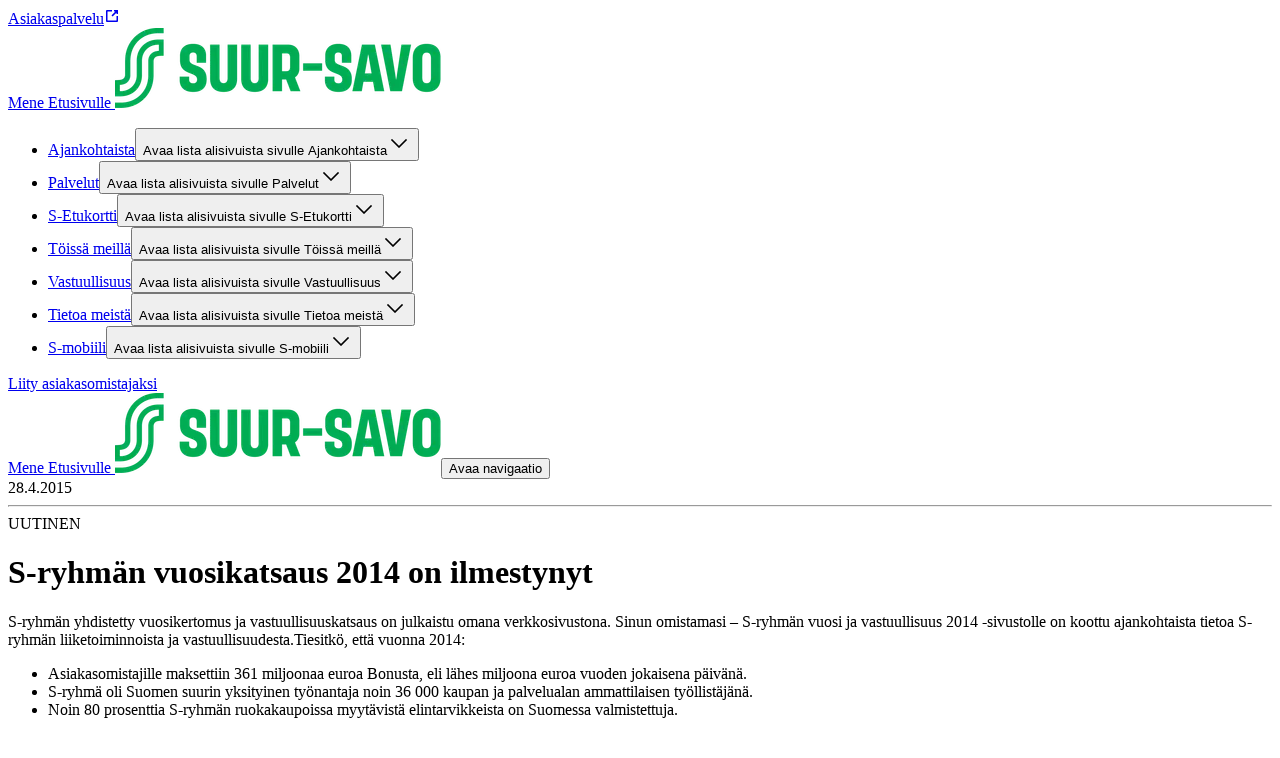

--- FILE ---
content_type: text/css;charset=UTF-8
request_url: https://suursavo.fi/_next/static/css/f0bc6affa2878754.css
body_size: 24746
content:
@layer sds-icons{.sds-Icon-wrapper{display:inline-flex;svg{display:inline-flex}}}@layer sds-tokens{:where(:root,:host){--sds-color-black:#000000;--sds-font-family-primary:S Bonus UX;--sds-font-lineheight-body-large:1.5rem;--sds-font-lineheight-body-medium:1.5rem;--sds-font-lineheight-body-xsmall:1rem;--sds-font-size-body-large:1.125rem;--sds-font-size-body-medium:1rem;--sds-font-size-body-small:0.875rem;--sds-misc-alpha-small:0.22;--sds-misc-alpha-medium:0.32;--sds-motion-duration-fastest:100ms;--sds-motion-duration-default:300ms;--sds-motion-easing-exit:0.5,0,1,1;--sds-motion-easing-linear:0,0,1,1;--sds-motion-easing-spring-gentle:0,0.00639 1.32%,0.02583 2.74%,0.10519 5.951%,0.55734 18.282%,0.7438 24.382%,0.81428 27.323%,0.87323 30.323%,0.92124 33.413%,0.95942 36.664%,0.98707 39.944%,1.00695 43.484%,1.01966 47.385%,1.0258 51.825%,1.02479 59.036%,1.00442 82.658%,0.99961;--sds-scale-25:0.25;--sds-scale-50:0.5;--sds-scale-100:1;--sds-scale-200:2;--sds-scale-500:5;--sds-shadow-elevation-high-y:0.75rem;--sds-shadow-elevation-high-blur:1.5rem;--sds-shadow-elevation-middle-y:0.375rem;--sds-shadow-elevation-middle-blur:0.75rem;--sds-shadow-elevation-low-y:0.125rem;--sds-shadow-elevation-low-blur:0.25rem;--sds-size-2:0.125rem;--sds-size-4:0.25rem;--sds-size-8:0.5rem;--sds-size-12:0.75rem;--sds-size-16:1rem;--sds-size-20:1.25rem;--sds-size-24:1.5rem;--sds-size-28:1.75rem;--sds-size-32:2rem;--sds-size-36:2.25rem;--sds-size-40:2.5rem;--sds-size-60:3.75rem;--sds-size-border-small:0.0625rem;--sds-size-border-large:0.125rem;--sds-size-border-xlarge:0.25rem;--sds-size-border-radius-0:0rem;--sds-size-border-radius-4:0.25rem;--sds-size-border-radius-8:0.5rem;--sds-size-border-radius-12:0.75rem;--sds-size-border-radius-16:1rem;--sds-size-border-radius-20:1.25rem;--sds-size-border-radius-24:1.5rem;--sds-size-border-radius-circle:1000rem;--sds-size-border-radius-small:0.625rem;--sds-size-border-radius-large:0.875rem;--sds-size-medium:1.5rem;--sds-size-xlarge:2rem;--sds-size-xxxlarge:2.5rem;--sds-size-xxxxlarge:3rem;--sds-space-2:0.125rem;--sds-space-4:0.25rem;--sds-space-8:0.5rem;--sds-space-12:0.75rem;--sds-space-16:1rem;--sds-space-20:1.25rem;--sds-space-28:1.75rem;--sds-space-36:2.25rem;--sds-space-48:3rem;--sds-space-64:4rem;--sds-space-80:5rem;--sds-space-xxxxsmall:0.125rem;--sds-text-body-large-light-fontFamily:S Bonus UX;--sds-text-body-large-light-fontSize:1.125rem;--sds-text-body-large-light-fontWeight:300;--sds-text-body-large-light-letterSpacing:0em;--sds-text-body-large-light-lineHeight:1.5rem;--sds-text-body-large-light-textTransform:none;--sds-text-body-large-regular-fontFamily:S Bonus UX;--sds-text-body-large-regular-fontSize:1.125rem;--sds-text-body-large-regular-fontWeight:400;--sds-text-body-large-regular-letterSpacing:0em;--sds-text-body-large-regular-lineHeight:1.5rem;--sds-text-body-large-regular-textTransform:none;--sds-text-body-large-medium-fontFamily:S Bonus UX;--sds-text-body-large-medium-fontSize:1.125rem;--sds-text-body-large-medium-fontWeight:500;--sds-text-body-large-medium-letterSpacing:0em;--sds-text-body-large-medium-lineHeight:1.5rem;--sds-text-body-large-medium-textTransform:none;--sds-text-body-large-bold-fontFamily:S Bonus UX;--sds-text-body-large-bold-fontSize:1.125rem;--sds-text-body-large-bold-fontWeight:700;--sds-text-body-large-bold-letterSpacing:0em;--sds-text-body-large-bold-lineHeight:1.5rem;--sds-text-body-large-bold-textTransform:none;--sds-text-body-medium-light-fontFamily:S Bonus UX;--sds-text-body-medium-light-fontSize:1rem;--sds-text-body-medium-light-fontWeight:300;--sds-text-body-medium-light-letterSpacing:0em;--sds-text-body-medium-light-lineHeight:1.5rem;--sds-text-body-medium-light-textTransform:none;--sds-text-body-medium-regular-fontFamily:S Bonus UX;--sds-text-body-medium-regular-fontSize:1rem;--sds-text-body-medium-regular-fontWeight:400;--sds-text-body-medium-regular-letterSpacing:0em;--sds-text-body-medium-regular-lineHeight:1.5rem;--sds-text-body-medium-regular-textTransform:none;--sds-text-body-medium-medium-fontFamily:S Bonus UX;--sds-text-body-medium-medium-fontSize:1rem;--sds-text-body-medium-medium-fontWeight:500;--sds-text-body-medium-medium-letterSpacing:0em;--sds-text-body-medium-medium-lineHeight:1.5rem;--sds-text-body-medium-medium-textTransform:none;--sds-text-body-medium-bold-fontFamily:S Bonus UX;--sds-text-body-medium-bold-fontSize:1rem;--sds-text-body-medium-bold-fontWeight:700;--sds-text-body-medium-bold-letterSpacing:0em;--sds-text-body-medium-bold-lineHeight:1.5rem;--sds-text-body-medium-bold-textTransform:none;--sds-text-body-small-light-fontFamily:S Bonus UX;--sds-text-body-small-light-fontSize:0.875rem;--sds-text-body-small-light-fontWeight:300;--sds-text-body-small-light-letterSpacing:0em;--sds-text-body-small-light-lineHeight:1.25rem;--sds-text-body-small-light-textTransform:none;--sds-text-body-small-lightCaption-fontFamily:S Bonus UX;--sds-text-body-small-lightCaption-fontSize:0.875rem;--sds-text-body-small-lightCaption-fontWeight:300;--sds-text-body-small-lightCaption-letterSpacing:0.08em;--sds-text-body-small-lightCaption-lineHeight:1.25rem;--sds-text-body-small-lightCaption-textTransform:uppercase;--sds-text-body-small-regular-fontFamily:S Bonus UX;--sds-text-body-small-regular-fontSize:0.875rem;--sds-text-body-small-regular-fontWeight:400;--sds-text-body-small-regular-letterSpacing:0em;--sds-text-body-small-regular-lineHeight:1.25rem;--sds-text-body-small-regular-textTransform:none;--sds-text-body-small-regularCaption-fontFamily:S Bonus UX;--sds-text-body-small-regularCaption-fontSize:0.875rem;--sds-text-body-small-regularCaption-fontWeight:400;--sds-text-body-small-regularCaption-letterSpacing:0.08em;--sds-text-body-small-regularCaption-lineHeight:1.25rem;--sds-text-body-small-regularCaption-textTransform:uppercase;--sds-text-body-small-medium-fontFamily:S Bonus UX;--sds-text-body-small-medium-fontSize:0.875rem;--sds-text-body-small-medium-fontWeight:500;--sds-text-body-small-medium-letterSpacing:0em;--sds-text-body-small-medium-lineHeight:1.25rem;--sds-text-body-small-medium-textTransform:none;--sds-text-body-small-mediumCaption-fontFamily:S Bonus UX;--sds-text-body-small-mediumCaption-fontSize:0.875rem;--sds-text-body-small-mediumCaption-fontWeight:500;--sds-text-body-small-mediumCaption-letterSpacing:0.08em;--sds-text-body-small-mediumCaption-lineHeight:1.25rem;--sds-text-body-small-mediumCaption-textTransform:uppercase;--sds-text-body-small-bold-fontFamily:S Bonus UX;--sds-text-body-small-bold-fontSize:0.875rem;--sds-text-body-small-bold-fontWeight:700;--sds-text-body-small-bold-letterSpacing:0em;--sds-text-body-small-bold-lineHeight:1.25rem;--sds-text-body-small-bold-textTransform:none;--sds-text-body-small-boldCaption-fontFamily:S Bonus UX;--sds-text-body-small-boldCaption-fontSize:0.875rem;--sds-text-body-small-boldCaption-letterSpacing:0.1em;--sds-text-body-small-boldCaption-lineHeight:1.25rem;--sds-text-body-small-boldCaption-textTransform:uppercase;--sds-text-body-xsmall-light-fontFamily:S Bonus UX;--sds-text-body-xsmall-light-fontSize:0.6875rem;--sds-text-body-xsmall-light-fontWeight:300;--sds-text-body-xsmall-light-letterSpacing:0em;--sds-text-body-xsmall-light-lineHeight:1rem;--sds-text-body-xsmall-light-textTransform:none;--sds-text-body-xsmall-lightCaption-fontFamily:S Bonus UX;--sds-text-body-xsmall-lightCaption-fontSize:0.6875rem;--sds-text-body-xsmall-lightCaption-fontWeight:300;--sds-text-body-xsmall-lightCaption-letterSpacing:0.08em;--sds-text-body-xsmall-lightCaption-lineHeight:1rem;--sds-text-body-xsmall-lightCaption-textTransform:uppercase;--sds-text-body-xsmall-regular-fontFamily:S Bonus UX;--sds-text-body-xsmall-regular-fontSize:0.6875rem;--sds-text-body-xsmall-regular-fontWeight:400;--sds-text-body-xsmall-regular-letterSpacing:0em;--sds-text-body-xsmall-regular-lineHeight:1rem;--sds-text-body-xsmall-regular-textTransform:none;--sds-text-body-xsmall-regularCaption-fontFamily:S Bonus UX;--sds-text-body-xsmall-regularCaption-fontSize:0.6875rem;--sds-text-body-xsmall-regularCaption-fontWeight:400;--sds-text-body-xsmall-regularCaption-letterSpacing:0.08em;--sds-text-body-xsmall-regularCaption-lineHeight:1rem;--sds-text-body-xsmall-regularCaption-textTransform:uppercase;--sds-text-body-xsmall-medium-fontFamily:S Bonus UX;--sds-text-body-xsmall-medium-fontSize:0.6875rem;--sds-text-body-xsmall-medium-fontWeight:500;--sds-text-body-xsmall-medium-letterSpacing:0em;--sds-text-body-xsmall-medium-lineHeight:1rem;--sds-text-body-xsmall-medium-textTransform:none;--sds-text-body-xsmall-mediumCaption-fontFamily:S Bonus UX;--sds-text-body-xsmall-mediumCaption-fontSize:0.6875rem;--sds-text-body-xsmall-mediumCaption-fontWeight:500;--sds-text-body-xsmall-mediumCaption-letterSpacing:0.08em;--sds-text-body-xsmall-mediumCaption-lineHeight:1rem;--sds-text-body-xsmall-mediumCaption-textTransform:uppercase;--sds-text-body-xsmall-bold-fontFamily:S Bonus UX;--sds-text-body-xsmall-bold-fontSize:0.6875rem;--sds-text-body-xsmall-bold-fontWeight:700;--sds-text-body-xsmall-bold-letterSpacing:0em;--sds-text-body-xsmall-bold-lineHeight:1rem;--sds-text-body-xsmall-bold-textTransform:none;--sds-text-body-xsmall-boldCaption-fontFamily:S Bonus UX;--sds-text-body-xsmall-boldCaption-fontSize:0.6875rem;--sds-text-body-xsmall-boldCaption-letterSpacing:0.1em;--sds-text-body-xsmall-boldCaption-lineHeight:1rem;--sds-text-body-xsmall-boldCaption-textTransform:uppercase;--sds-text-display-xxxlarge-semibold-fontFamily:S Bonus Display;--sds-text-display-xxxlarge-semibold-fontSize:10.1875rem;--sds-text-display-xxxlarge-semibold-fontWeight:600;--sds-text-display-xxxlarge-semibold-letterSpacing:-0.01em;--sds-text-display-xxxlarge-semibold-lineHeight:10.25rem;--sds-text-display-xxxlarge-semibold-textTransform:none;--sds-text-display-xxxlarge-bold-fontFamily:S Bonus Display;--sds-text-display-xxxlarge-bold-fontSize:10.1875rem;--sds-text-display-xxxlarge-bold-fontWeight:700;--sds-text-display-xxxlarge-bold-letterSpacing:-0.01em;--sds-text-display-xxxlarge-bold-lineHeight:10.25rem;--sds-text-display-xxxlarge-bold-textTransform:none;--sds-text-display-xxxlarge-boldUppercase-fontFamily:S Bonus Display;--sds-text-display-xxxlarge-boldUppercase-fontSize:10.1875rem;--sds-text-display-xxxlarge-boldUppercase-fontWeight:700;--sds-text-display-xxxlarge-boldUppercase-letterSpacing:-0.01em;--sds-text-display-xxxlarge-boldUppercase-lineHeight:10.25rem;--sds-text-display-xxxlarge-boldUppercase-textTransform:uppercase;--sds-text-display-xxlarge-semibold-fontFamily:S Bonus Display;--sds-text-display-xxlarge-semibold-fontSize:8.125rem;--sds-text-display-xxlarge-semibold-fontWeight:600;--sds-text-display-xxlarge-semibold-letterSpacing:-0.01em;--sds-text-display-xxlarge-semibold-lineHeight:8.25rem;--sds-text-display-xxlarge-semibold-textTransform:none;--sds-text-display-xxlarge-bold-fontFamily:S Bonus Display;--sds-text-display-xxlarge-bold-fontSize:8.125rem;--sds-text-display-xxlarge-bold-fontWeight:700;--sds-text-display-xxlarge-bold-letterSpacing:-0.01em;--sds-text-display-xxlarge-bold-lineHeight:8.25rem;--sds-text-display-xxlarge-bold-textTransform:none;--sds-text-display-xxlarge-boldUppercase-fontFamily:S Bonus Display;--sds-text-display-xxlarge-boldUppercase-fontSize:8.125rem;--sds-text-display-xxlarge-boldUppercase-fontWeight:700;--sds-text-display-xxlarge-boldUppercase-letterSpacing:-0.01em;--sds-text-display-xxlarge-boldUppercase-lineHeight:8.25rem;--sds-text-display-xxlarge-boldUppercase-textTransform:uppercase;--sds-text-display-xlarge-semibold-fontFamily:S Bonus Display;--sds-text-display-xlarge-semibold-fontSize:6.5rem;--sds-text-display-xlarge-semibold-fontWeight:600;--sds-text-display-xlarge-semibold-letterSpacing:-0.01em;--sds-text-display-xlarge-semibold-lineHeight:6.75rem;--sds-text-display-xlarge-semibold-textTransform:none;--sds-text-display-xlarge-bold-fontFamily:S Bonus Display;--sds-text-display-xlarge-bold-fontSize:6.5rem;--sds-text-display-xlarge-bold-fontWeight:700;--sds-text-display-xlarge-bold-letterSpacing:-0.01em;--sds-text-display-xlarge-bold-lineHeight:6.75rem;--sds-text-display-xlarge-bold-textTransform:none;--sds-text-display-xlarge-boldUppercase-fontFamily:S Bonus Display;--sds-text-display-xlarge-boldUppercase-fontSize:6.5rem;--sds-text-display-xlarge-boldUppercase-fontWeight:700;--sds-text-display-xlarge-boldUppercase-letterSpacing:-0.01em;--sds-text-display-xlarge-boldUppercase-lineHeight:6.75rem;--sds-text-display-xlarge-boldUppercase-textTransform:uppercase;--sds-text-display-large-semibold-fontFamily:S Bonus Display;--sds-text-display-large-semibold-fontSize:5.1875rem;--sds-text-display-large-semibold-fontWeight:600;--sds-text-display-large-semibold-letterSpacing:-0.01em;--sds-text-display-large-semibold-lineHeight:5.25rem;--sds-text-display-large-semibold-textTransform:none;--sds-text-display-large-bold-fontFamily:S Bonus Display;--sds-text-display-large-bold-fontSize:5.1875rem;--sds-text-display-large-bold-fontWeight:700;--sds-text-display-large-bold-letterSpacing:-0.01em;--sds-text-display-large-bold-lineHeight:5.25rem;--sds-text-display-large-bold-textTransform:none;--sds-text-display-large-boldUppercase-fontFamily:S Bonus Display;--sds-text-display-large-boldUppercase-fontSize:5.1875rem;--sds-text-display-large-boldUppercase-fontWeight:700;--sds-text-display-large-boldUppercase-letterSpacing:-0.01em;--sds-text-display-large-boldUppercase-lineHeight:5.25rem;--sds-text-display-large-boldUppercase-textTransform:uppercase;--sds-text-display-medium-semibold-fontFamily:S Bonus Display;--sds-text-display-medium-semibold-fontSize:4.1875rem;--sds-text-display-medium-semibold-fontWeight:600;--sds-text-display-medium-semibold-letterSpacing:-0.01em;--sds-text-display-medium-semibold-lineHeight:4.25rem;--sds-text-display-medium-semibold-textTransform:none;--sds-text-display-medium-bold-fontFamily:S Bonus Display;--sds-text-display-medium-bold-fontSize:4.1875rem;--sds-text-display-medium-bold-fontWeight:700;--sds-text-display-medium-bold-letterSpacing:-0.01em;--sds-text-display-medium-bold-lineHeight:4.25rem;--sds-text-display-medium-bold-textTransform:none;--sds-text-display-medium-boldUppercase-fontFamily:S Bonus Display;--sds-text-display-medium-boldUppercase-fontSize:4.1875rem;--sds-text-display-medium-boldUppercase-fontWeight:700;--sds-text-display-medium-boldUppercase-letterSpacing:-0.01em;--sds-text-display-medium-boldUppercase-lineHeight:4.25rem;--sds-text-display-medium-boldUppercase-textTransform:uppercase;--sds-text-display-small-semibold-fontFamily:S Bonus Display;--sds-text-display-small-semibold-fontSize:3.3125rem;--sds-text-display-small-semibold-fontWeight:600;--sds-text-display-small-semibold-letterSpacing:-0.01em;--sds-text-display-small-semibold-lineHeight:3.5rem;--sds-text-display-small-semibold-textTransform:none;--sds-text-display-small-bold-fontFamily:S Bonus Display;--sds-text-display-small-bold-fontSize:3.3125rem;--sds-text-display-small-bold-fontWeight:700;--sds-text-display-small-bold-letterSpacing:-0.01em;--sds-text-display-small-bold-lineHeight:3.5rem;--sds-text-display-small-bold-textTransform:none;--sds-text-display-small-boldUppercase-fontFamily:S Bonus Display;--sds-text-display-small-boldUppercase-fontSize:3.3125rem;--sds-text-display-small-boldUppercase-fontWeight:700;--sds-text-display-small-boldUppercase-letterSpacing:-0.01em;--sds-text-display-small-boldUppercase-lineHeight:3.5rem;--sds-text-display-small-boldUppercase-textTransform:uppercase;--sds-text-display-xsmall-semibold-fontFamily:S Bonus Display;--sds-text-display-xsmall-semibold-fontSize:2.6875rem;--sds-text-display-xsmall-semibold-fontWeight:600;--sds-text-display-xsmall-semibold-letterSpacing:-0.01em;--sds-text-display-xsmall-semibold-lineHeight:2.75rem;--sds-text-display-xsmall-semibold-textTransform:none;--sds-text-display-xsmall-bold-fontFamily:S Bonus Display;--sds-text-display-xsmall-bold-fontSize:2.6875rem;--sds-text-display-xsmall-bold-fontWeight:700;--sds-text-display-xsmall-bold-letterSpacing:-0.01em;--sds-text-display-xsmall-bold-lineHeight:2.75rem;--sds-text-display-xsmall-bold-textTransform:none;--sds-text-display-xsmall-boldUppercase-fontFamily:S Bonus Display;--sds-text-display-xsmall-boldUppercase-fontSize:2.6875rem;--sds-text-display-xsmall-boldUppercase-fontWeight:700;--sds-text-display-xsmall-boldUppercase-letterSpacing:-0.01em;--sds-text-display-xsmall-boldUppercase-lineHeight:2.75rem;--sds-text-display-xsmall-boldUppercase-textTransform:uppercase;--sds-text-display-xxsmall-semibold-fontFamily:S Bonus Display;--sds-text-display-xxsmall-semibold-fontSize:2.125rem;--sds-text-display-xxsmall-semibold-fontWeight:600;--sds-text-display-xxsmall-semibold-letterSpacing:-0.01em;--sds-text-display-xxsmall-semibold-lineHeight:2.25rem;--sds-text-display-xxsmall-semibold-textTransform:none;--sds-text-display-xxsmall-bold-fontFamily:S Bonus Display;--sds-text-display-xxsmall-bold-fontSize:2.125rem;--sds-text-display-xxsmall-bold-fontWeight:700;--sds-text-display-xxsmall-bold-letterSpacing:-0.01em;--sds-text-display-xxsmall-bold-lineHeight:2.25rem;--sds-text-display-xxsmall-bold-textTransform:none;--sds-text-display-xxsmall-boldUppercase-fontFamily:S Bonus Display;--sds-text-display-xxsmall-boldUppercase-fontSize:2.125rem;--sds-text-display-xxsmall-boldUppercase-fontWeight:700;--sds-text-display-xxsmall-boldUppercase-letterSpacing:-0.01em;--sds-text-display-xxsmall-boldUppercase-lineHeight:2.25rem;--sds-text-display-xxsmall-boldUppercase-textTransform:uppercase;--sds-text-display-xxxsmall-semibold-fontFamily:S Bonus Display;--sds-text-display-xxxsmall-semibold-fontSize:1.6875rem;--sds-text-display-xxxsmall-semibold-fontWeight:600;--sds-text-display-xxxsmall-semibold-letterSpacing:-0.01em;--sds-text-display-xxxsmall-semibold-lineHeight:1.75rem;--sds-text-display-xxxsmall-semibold-textTransform:none;--sds-text-display-xxxsmall-bold-fontFamily:S Bonus Display;--sds-text-display-xxxsmall-bold-fontSize:1.6875rem;--sds-text-display-xxxsmall-bold-fontWeight:700;--sds-text-display-xxxsmall-bold-letterSpacing:-0.01em;--sds-text-display-xxxsmall-bold-lineHeight:1.75rem;--sds-text-display-xxxsmall-bold-textTransform:none;--sds-text-display-xxxsmall-boldUppercase-fontFamily:S Bonus Display;--sds-text-display-xxxsmall-boldUppercase-fontSize:1.6875rem;--sds-text-display-xxxsmall-boldUppercase-fontWeight:700;--sds-text-display-xxxsmall-boldUppercase-letterSpacing:-0.01em;--sds-text-display-xxxsmall-boldUppercase-lineHeight:1.75rem;--sds-text-display-xxxsmall-boldUppercase-textTransform:uppercase;--sds-text-display-xxxxsmall-semibold-fontFamily:S Bonus Display;--sds-text-display-xxxxsmall-semibold-fontSize:1.375rem;--sds-text-display-xxxxsmall-semibold-fontWeight:600;--sds-text-display-xxxxsmall-semibold-letterSpacing:-0.01em;--sds-text-display-xxxxsmall-semibold-lineHeight:1.5rem;--sds-text-display-xxxxsmall-semibold-textTransform:none;--sds-text-display-xxxxsmall-bold-fontFamily:S Bonus Display;--sds-text-display-xxxxsmall-bold-fontSize:1.375rem;--sds-text-display-xxxxsmall-bold-fontWeight:700;--sds-text-display-xxxxsmall-bold-letterSpacing:-0.01em;--sds-text-display-xxxxsmall-bold-lineHeight:1.5rem;--sds-text-display-xxxxsmall-bold-textTransform:none;--sds-text-display-xxxxsmall-boldUppercase-fontFamily:S Bonus Display;--sds-text-display-xxxxsmall-boldUppercase-fontSize:1.375rem;--sds-text-display-xxxxsmall-boldUppercase-fontWeight:700;--sds-text-display-xxxxsmall-boldUppercase-letterSpacing:-0.01em;--sds-text-display-xxxxsmall-boldUppercase-lineHeight:1.5rem;--sds-text-display-xxxxsmall-boldUppercase-textTransform:uppercase;--sds-text-display-xxxxxsmall-semibold-fontFamily:S Bonus Display;--sds-text-display-xxxxxsmall-semibold-fontSize:1.125rem;--sds-text-display-xxxxxsmall-semibold-fontWeight:600;--sds-text-display-xxxxxsmall-semibold-letterSpacing:-0.01em;--sds-text-display-xxxxxsmall-semibold-lineHeight:1.25rem;--sds-text-display-xxxxxsmall-semibold-textTransform:none;--sds-text-display-xxxxxsmall-bold-fontFamily:S Bonus Display;--sds-text-display-xxxxxsmall-bold-fontSize:1.125rem;--sds-text-display-xxxxxsmall-bold-fontWeight:700;--sds-text-display-xxxxxsmall-bold-letterSpacing:-0.01em;--sds-text-display-xxxxxsmall-bold-lineHeight:1.25rem;--sds-text-display-xxxxxsmall-bold-textTransform:none;--sds-text-display-xxxxxsmall-boldUppercase-fontFamily:S Bonus Display;--sds-text-display-xxxxxsmall-boldUppercase-fontSize:1.125rem;--sds-text-display-xxxxxsmall-boldUppercase-fontWeight:700;--sds-text-display-xxxxxsmall-boldUppercase-letterSpacing:-0.01em;--sds-text-display-xxxxxsmall-boldUppercase-lineHeight:1.25rem;--sds-text-display-xxxxxsmall-boldUppercase-textTransform:uppercase;--sds-text-heading-xxxlarge-light-fontFamily:S Bonus UX;--sds-text-heading-xxxlarge-light-fontSize:4.1875rem;--sds-text-heading-xxxlarge-light-fontWeight:300;--sds-text-heading-xxxlarge-light-letterSpacing:-0.03em;--sds-text-heading-xxxlarge-light-lineHeight:4.75rem;--sds-text-heading-xxxlarge-light-textTransform:none;--sds-text-heading-xxxlarge-regular-fontFamily:S Bonus UX;--sds-text-heading-xxxlarge-regular-fontSize:4.1875rem;--sds-text-heading-xxxlarge-regular-fontWeight:400;--sds-text-heading-xxxlarge-regular-letterSpacing:-0.03em;--sds-text-heading-xxxlarge-regular-lineHeight:4.75rem;--sds-text-heading-xxxlarge-regular-textTransform:none;--sds-text-heading-xxxlarge-medium-fontFamily:S Bonus UX;--sds-text-heading-xxxlarge-medium-fontSize:4.1875rem;--sds-text-heading-xxxlarge-medium-fontWeight:500;--sds-text-heading-xxxlarge-medium-letterSpacing:-0.03em;--sds-text-heading-xxxlarge-medium-lineHeight:4.75rem;--sds-text-heading-xxxlarge-medium-textTransform:none;--sds-text-heading-xxxlarge-bold-fontFamily:S Bonus UX;--sds-text-heading-xxxlarge-bold-fontSize:4.1875rem;--sds-text-heading-xxxlarge-bold-fontWeight:700;--sds-text-heading-xxxlarge-bold-letterSpacing:-0.03em;--sds-text-heading-xxxlarge-bold-lineHeight:4.75rem;--sds-text-heading-xxxlarge-bold-textTransform:none;--sds-text-heading-xxlarge-light-fontFamily:S Bonus UX;--sds-text-heading-xxlarge-light-fontSize:3.3125rem;--sds-text-heading-xxlarge-light-fontWeight:300;--sds-text-heading-xxlarge-light-letterSpacing:-0.03em;--sds-text-heading-xxlarge-light-lineHeight:3.75rem;--sds-text-heading-xxlarge-light-textTransform:none;--sds-text-heading-xxlarge-regular-fontFamily:S Bonus UX;--sds-text-heading-xxlarge-regular-fontSize:3.3125rem;--sds-text-heading-xxlarge-regular-fontWeight:400;--sds-text-heading-xxlarge-regular-letterSpacing:-0.03em;--sds-text-heading-xxlarge-regular-lineHeight:3.75rem;--sds-text-heading-xxlarge-regular-textTransform:none;--sds-text-heading-xxlarge-medium-fontFamily:S Bonus UX;--sds-text-heading-xxlarge-medium-fontSize:3.3125rem;--sds-text-heading-xxlarge-medium-fontWeight:500;--sds-text-heading-xxlarge-medium-letterSpacing:-0.03em;--sds-text-heading-xxlarge-medium-lineHeight:3.75rem;--sds-text-heading-xxlarge-medium-textTransform:none;--sds-text-heading-xxlarge-bold-fontSize:3.3125rem;--sds-text-heading-xxlarge-bold-fontWeight:700;--sds-text-heading-xxlarge-bold-letterSpacing:-0.03em;--sds-text-heading-xxlarge-bold-lineHeight:3.75rem;--sds-text-heading-xxlarge-bold-textTransform:none;--sds-text-heading-xlarge-light-fontFamily:S Bonus UX;--sds-text-heading-xlarge-light-fontSize:2.6875rem;--sds-text-heading-xlarge-light-fontWeight:300;--sds-text-heading-xlarge-light-letterSpacing:-0.03em;--sds-text-heading-xlarge-light-lineHeight:3rem;--sds-text-heading-xlarge-light-textTransform:none;--sds-text-heading-xlarge-regular-fontFamily:S Bonus UX;--sds-text-heading-xlarge-regular-fontSize:2.6875rem;--sds-text-heading-xlarge-regular-fontWeight:400;--sds-text-heading-xlarge-regular-letterSpacing:-0.03em;--sds-text-heading-xlarge-regular-lineHeight:3rem;--sds-text-heading-xlarge-regular-textTransform:none;--sds-text-heading-xlarge-medium-fontFamily:S Bonus UX;--sds-text-heading-xlarge-medium-fontSize:2.6875rem;--sds-text-heading-xlarge-medium-fontWeight:500;--sds-text-heading-xlarge-medium-letterSpacing:-0.03em;--sds-text-heading-xlarge-medium-lineHeight:3rem;--sds-text-heading-xlarge-medium-textTransform:none;--sds-text-heading-xlarge-bold-fontFamily:S Bonus UX;--sds-text-heading-xlarge-bold-fontSize:2.6875rem;--sds-text-heading-xlarge-bold-fontWeight:700;--sds-text-heading-xlarge-bold-letterSpacing:-0.03em;--sds-text-heading-xlarge-bold-lineHeight:3rem;--sds-text-heading-xlarge-bold-textTransform:none;--sds-text-heading-large-light-fontFamily:S Bonus UX;--sds-text-heading-large-light-fontSize:2.125rem;--sds-text-heading-large-light-fontWeight:300;--sds-text-heading-large-light-letterSpacing:-0.03em;--sds-text-heading-large-light-lineHeight:2.5rem;--sds-text-heading-large-light-textTransform:none;--sds-text-heading-large-regular-fontFamily:S Bonus UX;--sds-text-heading-large-regular-fontSize:2.125rem;--sds-text-heading-large-regular-fontWeight:400;--sds-text-heading-large-regular-letterSpacing:-0.03em;--sds-text-heading-large-regular-lineHeight:2.5rem;--sds-text-heading-large-regular-textTransform:none;--sds-text-heading-large-medium-fontFamily:S Bonus UX;--sds-text-heading-large-medium-fontSize:2.125rem;--sds-text-heading-large-medium-fontWeight:500;--sds-text-heading-large-medium-letterSpacing:-0.03em;--sds-text-heading-large-medium-lineHeight:2.5rem;--sds-text-heading-large-medium-textTransform:none;--sds-text-heading-large-bold-fontFamily:S Bonus UX;--sds-text-heading-large-bold-fontSize:2.125rem;--sds-text-heading-large-bold-fontWeight:700;--sds-text-heading-large-bold-letterSpacing:-0.03em;--sds-text-heading-large-bold-lineHeight:2.5rem;--sds-text-heading-large-bold-textTransform:none;--sds-text-heading-medium-light-fontFamily:S Bonus UX;--sds-text-heading-medium-light-fontSize:1.6875rem;--sds-text-heading-medium-light-fontWeight:300;--sds-text-heading-medium-light-letterSpacing:0em;--sds-text-heading-medium-light-lineHeight:2rem;--sds-text-heading-medium-light-textTransform:none;--sds-text-heading-medium-regular-fontFamily:S Bonus UX;--sds-text-heading-medium-regular-fontSize:1.6875rem;--sds-text-heading-medium-regular-fontWeight:400;--sds-text-heading-medium-regular-letterSpacing:0em;--sds-text-heading-medium-regular-lineHeight:2rem;--sds-text-heading-medium-regular-textTransform:none;--sds-text-heading-medium-medium-fontFamily:S Bonus UX;--sds-text-heading-medium-medium-fontSize:1.6875rem;--sds-text-heading-medium-medium-fontWeight:500;--sds-text-heading-medium-medium-letterSpacing:0em;--sds-text-heading-medium-medium-lineHeight:2rem;--sds-text-heading-medium-medium-textTransform:none;--sds-text-heading-medium-bold-fontFamily:S Bonus UX;--sds-text-heading-medium-bold-fontSize:1.6875rem;--sds-text-heading-medium-bold-fontWeight:700;--sds-text-heading-medium-bold-letterSpacing:0em;--sds-text-heading-medium-bold-lineHeight:2rem;--sds-text-heading-medium-bold-textTransform:none;--sds-text-heading-small-light-fontFamily:S Bonus UX;--sds-text-heading-small-light-fontSize:1.375rem;--sds-text-heading-small-light-fontWeight:300;--sds-text-heading-small-light-letterSpacing:0em;--sds-text-heading-small-light-lineHeight:1.75rem;--sds-text-heading-small-light-textTransform:none;--sds-text-heading-small-regular-fontFamily:S Bonus UX;--sds-text-heading-small-regular-fontSize:1.375rem;--sds-text-heading-small-regular-fontWeight:400;--sds-text-heading-small-regular-letterSpacing:0em;--sds-text-heading-small-regular-lineHeight:1.75rem;--sds-text-heading-small-regular-textTransform:none;--sds-text-heading-small-medium-fontFamily:S Bonus UX;--sds-text-heading-small-medium-fontSize:1.375rem;--sds-text-heading-small-medium-fontWeight:500;--sds-text-heading-small-medium-letterSpacing:0em;--sds-text-heading-small-medium-lineHeight:1.75rem;--sds-text-heading-small-medium-textTransform:none;--sds-text-heading-small-bold-fontFamily:S Bonus UX;--sds-text-heading-small-bold-fontSize:1.375rem;--sds-text-heading-small-bold-fontWeight:700;--sds-text-heading-small-bold-letterSpacing:0em;--sds-text-heading-small-bold-lineHeight:1.75rem;--sds-text-heading-small-bold-textTransform:none;--sds-text-heading-xsmall-light-fontFamily:S Bonus UX;--sds-text-heading-xsmall-light-fontSize:1.125rem;--sds-text-heading-xsmall-light-fontWeight:300;--sds-text-heading-xsmall-light-letterSpacing:0em;--sds-text-heading-xsmall-light-lineHeight:1.5rem;--sds-text-heading-xsmall-light-textTransform:none;--sds-text-heading-xsmall-regular-fontFamily:S Bonus UX;--sds-text-heading-xsmall-regular-fontSize:1.125rem;--sds-text-heading-xsmall-regular-fontWeight:400;--sds-text-heading-xsmall-regular-letterSpacing:0em;--sds-text-heading-xsmall-regular-lineHeight:1.5rem;--sds-text-heading-xsmall-regular-textTransform:none;--sds-text-heading-xsmall-medium-fontFamily:S Bonus UX;--sds-text-heading-xsmall-medium-fontSize:1.125rem;--sds-text-heading-xsmall-medium-fontWeight:500;--sds-text-heading-xsmall-medium-letterSpacing:0em;--sds-text-heading-xsmall-medium-lineHeight:1.5rem;--sds-text-heading-xsmall-medium-textTransform:none;--sds-text-heading-xsmall-bold-fontFamily:S Bonus UX;--sds-text-heading-xsmall-bold-fontSize:1.125rem;--sds-text-heading-xsmall-bold-fontWeight:700;--sds-text-heading-xsmall-bold-letterSpacing:0em;--sds-text-heading-xsmall-bold-lineHeight:1.5rem;--sds-text-heading-xsmall-bold-textTransform:none;--sds-text-heading-xxsmall-light-fontFamily:S Bonus UX;--sds-text-heading-xxsmall-light-fontSize:1rem;--sds-text-heading-xxsmall-light-fontWeight:300;--sds-text-heading-xxsmall-light-letterSpacing:0em;--sds-text-heading-xxsmall-light-lineHeight:1.25rem;--sds-text-heading-xxsmall-light-textTransform:none;--sds-text-heading-xxsmall-regular-fontFamily:S Bonus UX;--sds-text-heading-xxsmall-regular-fontSize:1rem;--sds-text-heading-xxsmall-regular-fontWeight:400;--sds-text-heading-xxsmall-regular-letterSpacing:0em;--sds-text-heading-xxsmall-regular-lineHeight:1.25rem;--sds-text-heading-xxsmall-regular-textTransform:none;--sds-text-heading-xxsmall-medium-fontFamily:S Bonus UX;--sds-text-heading-xxsmall-medium-fontSize:1rem;--sds-text-heading-xxsmall-medium-fontWeight:500;--sds-text-heading-xxsmall-medium-letterSpacing:0em;--sds-text-heading-xxsmall-medium-lineHeight:1.25rem;--sds-text-heading-xxsmall-medium-textTransform:none;--sds-text-heading-xxsmall-bold-fontFamily:S Bonus UX;--sds-text-heading-xxsmall-bold-fontSize:1rem;--sds-text-heading-xxsmall-bold-fontWeight:700;--sds-text-heading-xxsmall-bold-letterSpacing:0em;--sds-text-heading-xxsmall-bold-lineHeight:1.25rem;--sds-text-heading-xxsmall-bold-textTransform:none;--sds-text-heading-xxxsmall-light-fontFamily:S Bonus UX;--sds-text-heading-xxxsmall-light-fontSize:0.875rem;--sds-text-heading-xxxsmall-light-fontWeight:300;--sds-text-heading-xxxsmall-light-letterSpacing:0em;--sds-text-heading-xxxsmall-light-lineHeight:1.25rem;--sds-text-heading-xxxsmall-light-textTransform:none;--sds-text-heading-xxxsmall-regular-fontFamily:S Bonus UX;--sds-text-heading-xxxsmall-regular-fontSize:0.875rem;--sds-text-heading-xxxsmall-regular-fontWeight:400;--sds-text-heading-xxxsmall-regular-letterSpacing:0em;--sds-text-heading-xxxsmall-regular-lineHeight:1.25rem;--sds-text-heading-xxxsmall-regular-textTransform:none;--sds-text-heading-xxxsmall-medium-fontFamily:S Bonus UX;--sds-text-heading-xxxsmall-medium-fontSize:0.875rem;--sds-text-heading-xxxsmall-medium-fontWeight:500;--sds-text-heading-xxxsmall-medium-letterSpacing:0em;--sds-text-heading-xxxsmall-medium-lineHeight:1.25rem;--sds-text-heading-xxxsmall-medium-textTransform:none;--sds-text-heading-xxxsmall-bold-fontFamily:S Bonus UX;--sds-text-heading-xxxsmall-bold-fontSize:0.875rem;--sds-text-heading-xxxsmall-bold-fontWeight:700;--sds-text-heading-xxxsmall-bold-letterSpacing:0em;--sds-text-heading-xxxsmall-bold-lineHeight:1.25rem;--sds-text-heading-xxxsmall-bold-textTransform:none;--sds-zindex-base:1000;--sds-zindex-blanket:6000;--sds-zindex-modal:8000}@keyframes sds-Loader-bar-entry{0%{stroke-dasharray:0 62.832}to{stroke-dasharray:15.708 47.124}}@keyframes sds-Loader-bar-loop-stretch{0%{stroke-dasharray:15.708 47.124;stroke-dashoffset:0;animation-timing-function:cubic-bezier(var(--sds-motion-easing-exit))}25%{stroke-dasharray:31.416 31.416;stroke-dashoffset:0;animation-timing-function:cubic-bezier(var(--sds-motion-easing-entry))}50%{stroke-dasharray:47.124 15.708;stroke-dashoffset:-15.708;animation-timing-function:cubic-bezier(var(--sds-motion-easing-exit))}75%{stroke-dasharray:31.416 31.416;stroke-dashoffset:-31.416;animation-timing-function:cubic-bezier(var(--sds-motion-easing-entry))}to{stroke-dasharray:15.708 47.124;stroke-dashoffset:-62.832;animation-timing-function:cubic-bezier(var(--sds-motion-easing-exit))}}@keyframes sds-Loader-bar-loop-rotate{0%{transform:translateX(0)}to{transform:translateX(100%)}}@keyframes sds-Loader-bar-reduced-motion{0%{stroke-dasharray:15.708 47.124}to{stroke-dasharray:15.708 47.124}}@keyframes sds-Loader-circle-entry-tail{0%{stroke-dasharray:0 62.832;stroke-dashoffset:-47.124}50%{stroke-dasharray:15.708 47.124;stroke-dashoffset:-47.124}to{stroke-dasharray:15.708 47.124;stroke-dashoffset:-47.124}}@keyframes sds-Loader-circle-entry-rotate{0%{opacity:1;transform:rotate(0deg)}50%{opacity:1;transform:rotate(0deg)}to{opacity:1;transform:rotate(180deg)}}@keyframes sds-Loader-circle-loop-rotate{0%{opacity:1;transform:rotate(-180deg)}to{opacity:1;transform:rotate(180deg)}}@keyframes sds-Loader-circle-loop-stroke-head{0%{stroke-dasharray:0 62.832;stroke-dashoffset:0;animation-timing-function:cubic-bezier(var(--sds-motion-easing-exit))}25%{stroke-dasharray:31.416 31.416;stroke-dashoffset:0;animation-timing-function:cubic-bezier(var(--sds-motion-easing-entry))}50%{stroke-dasharray:47.124 15.708;stroke-dashoffset:0;animation-timing-function:cubic-bezier(var(--sds-motion-easing-exit))}75%{stroke-dasharray:31.416 31.416;stroke-dashoffset:-31.416;animation-timing-function:cubic-bezier(var(--sds-motion-easing-entry))}to{stroke-dasharray:15.708 47.124;stroke-dashoffset:-47.124;animation-timing-function:cubic-bezier(var(--sds-motion-easing-exit))}}@keyframes sds-Loader-circle-loop-stroke-tail{0%{stroke-dasharray:15.708 47.124;stroke-dashoffset:-47.124;opacity:1}50%{stroke-dasharray:0 62.832;stroke-dashoffset:-62.832;opacity:1}51%{opacity:0}to{opacity:0}}@keyframes sds-Loader-circle-reduced-motion{0%{stroke-dasharray:47.124 15.708}to{stroke-dasharray:47.124 15.708}}}@layer sds-utilities{.edEJWx{--sds-breadcrumb-margin-vertical:calc((1lh - 1em) / 2)}.ZUDyY{--sds-breadcrumb-margin-vertical:var(--sds-space-2)}.dhVYIC{--sds-breadcrumb-margin-vertical:var(--sds-space-4)}.humqDS{--sds-button-border-width-none:0rem}.dStaFB{--sds-button-border-width:var(--sds-size-border-small)}.dhVfei{--sds-button-border-radius:calc(var(--sds-brand-size-border-radius-root, 0rem) * var(--sds-scale-100))}.hDuIcA{--sds-button-border-radius:var(--sds-size-border-radius-circle)}.cbFmya{--sds-button-border-radius:var(--sds-size-border-radius-0)}.bptloC{--sds-button-border-radius:var(--sds-size-border-radius-4)}.cRtAGk{--sds-button-padding-vertical:var(--sds-space-8)}.glHdAe{--sds-button-padding-horizontal:var(--sds-space-20)}.fRfXFy{--sds-button-padding-horizontal:var(--sds-space-28)}.rWdGb{--sds-button-padding-vertical:var(--sds-space-12)}.bccnaB{--sds-button-border-width:var(--sds-button-border-width-none)}.hSNPjU{--sds-button-padding-horizontal:0rem}.dASNIO{--sds-button-padding-horizontal:var(--sds-button-padding-vertical)}.hfgeQM{--sds-button-icon-scale-factor:1.5}.kMSRHk{--sds-button-icon-size:calc(1em * var(--sds-button-icon-scale-factor))}.kjtKKJ{--sds-checkable-base-line-height:var(--sds-font-lineheight-body-xsmall)}.dECqhh{--sds-checkable-base-line-height:var(--sds-text-body-medium-regular-lineHeight)}.cornwl{--sds-checkable-base-line-height:var(--sds-text-body-large-regular-lineHeight)}.lkxusD{--sds-checkable-base-focus-outline-compensation:calc(var(--sds-size-border-large) + var(--sds-size-border-small))}.bPNLjV{--sds-checkbox-indicator-larger-or-zero:calc(2 * var(--sds-scale-500) * var(--sds-brand-size-border-radius-root))}.gdBUww{--sds-checkbox-indicator-border-width:var(--sds-size-border-small)}.kBiOHJ{--sds-checkbox-indicator-border-radius:calc(var(--sds-brand-size-border-radius-root, 0rem) * var(--sds-scale-25))}.bFjXgh{--sds-checkbox-indicator-offset-width:var(--sds-size-border-small)}.kBjeRO{--sds-checkbox-indicator-offset-radius:min(var(--sds-checkbox-indicator-larger-or-zero),calc(var(--sds-checkbox-indicator-border-radius) + var(--sds-checkbox-indicator-offset-width)))}.hBVioP{--sds-checkbox-indicator-focus-outline-width:var(--sds-size-border-large)}.kscTpm{--sds-checkbox-indicator-focus-radius:min(var(--sds-checkbox-indicator-larger-or-zero),calc(var(--sds-checkbox-indicator-offset-radius) + var(--sds-checkbox-indicator-focus-outline-width)))}.gPBmY{--sds-checkbox-indicator-background-radius:max(var(--sds-size-border-radius-0),calc(var(--sds-checkbox-indicator-border-radius) - var(--sds-checkbox-indicator-border-width)))}.dNyxIx{--sds-indicator-size:16}.AXNGX{--sds-indicator-size:18}.fvTvNo{--sds-indicator-size:20}.cEAaBL{--sds-chipbase-border-width-none:0rem}.BqbLc{--sds-chipbase-border-width:var(--sds-size-border-small)}.cGnQEH{--sds-chipbase-border-radius:calc(var(--sds-brand-size-border-radius-root, 0rem) * var(--sds-scale-100))}.ljAGcP{--sds-chipbase-border-radius:var(--sds-size-border-radius-0)}.dTFJuv{--sds-chipbase-border-radius:var(--sds-size-border-radius-4)}.eNgnad{--sds-chipbase-border-radius:var(--sds-size-border-radius-circle)}.iriBbU{--sds-collapsible-border-radius:calc(var(--sds-brand-size-border-radius-root, 0rem) * var(--sds-scale-100))}.lhSTrq{--sds-collapsible-icon-scale-factor:1.5}.cZZjJg{--sds-collapsible-icon-size:calc(var(--sds-collapsible-header-font-size) * var(--sds-collapsible-icon-scale-factor))}.SJzIW{--sds-collapsible-icon-margin:calc((var(--sds-collapsible-header-line-height) - var(--sds-collapsible-icon-size)) / 2)}.eaJQOA{--sds-collapsible-border-radius:var(--sds-size-border-radius-0)}.dHchEw{--sds-collapsible-border-radius:var(--sds-size-border-radius-4)}.bXanyR{--sds-collapsible-content-transition-duration:0s}.isIrvR{--sds-collapsible-content-transition-duration:var(--sds-motion-duration-default)}.krAxYg{--sds-collapsible-header-font-family:var(--sds-text-body-medium-medium-fontFamily)}.fwMqwM{--sds-collapsible-header-font-size:var(--sds-text-body-medium-medium-fontSize)}.jicgTA{--sds-collapsible-header-font-weight:var(--sds-text-body-medium-medium-fontWeight)}.idDSnA{--sds-collapsible-header-letter-spacing:var(--sds-text-body-medium-medium-letterSpacing)}.cQrHds{--sds-collapsible-header-line-height:var(--sds-text-body-medium-medium-lineHeight)}.fimGPk{--sds-collapsible-header-text-transform:var(--sds-text-body-medium-medium-textTransform)}.czaAZZ{--sds-collapsible-padding-vertical:var(--sds-space-16)}.geJLww{--sds-collapsible-header-font-family:var(--sds-text-body-large-medium-fontFamily)}.hKSfow{--sds-collapsible-header-font-size:var(--sds-text-body-large-medium-fontSize)}.IkOJc{--sds-collapsible-header-font-weight:var(--sds-text-body-large-medium-fontWeight)}.lorACU{--sds-collapsible-header-letter-spacing:var(--sds-text-body-large-medium-letterSpacing)}.guOnOo{--sds-collapsible-header-line-height:var(--sds-text-body-large-medium-lineHeight)}.gjMgwg{--sds-collapsible-header-text-transform:var(--sds-text-body-large-medium-textTransform)}.cUKKto{--sds-collapsible-padding-vertical:var(--sds-space-20)}.hHSXhi{--sds-collapsible-header-font-family:var(--sds-text-heading-small-medium-fontFamily)}.hfpCLa{--sds-collapsible-header-font-size:var(--sds-text-heading-small-medium-fontSize)}.kPeZja{--sds-collapsible-header-font-weight:var(--sds-text-heading-small-medium-fontWeight)}.eccNKK{--sds-collapsible-header-letter-spacing:var(--sds-text-heading-small-medium-letterSpacing)}.gNNGXW{--sds-collapsible-header-line-height:var(--sds-text-heading-small-medium-lineHeight)}.dChPdy{--sds-collapsible-header-text-transform:var(--sds-text-heading-small-medium-textTransform)}.iyZwDE{--sds-collapsible-padding-vertical:var(--sds-space-28)}.liLhIO{--sds-collapsible-padding-horizontal:var(--sds-collapsible-padding-vertical)}.fywfCC{--sds-collapsible-panel-left-indent:calc(var(--sds-collapsible-icon-size) + 2 * var(--sds-collapsible-icon-margin, 0rem) + var(--sds-collapsible-icon-padding))}.gVQPsE{--sds-collapsible-icon-padding:var(--sds-space-16)}.gLZekH{--sds-collapsible-icon-padding:var(--sds-space-8)}.jgbagp{--sds-collapsible-padding-horizontal:var(--sds-space-12)}.eiUlEL{--sds-divider-non-retina-before-margin:var(--sds-divider-spacing)}.jEkZeR{--sds-divider-non-retina-after-margin:calc(var(--sds-divider-spacing) - var(--sds-size-border-small))}.fElvBj{--sds-divider-retina-orthogonal-margin:calc(var(--sds-divider-spacing) - var(--sds-size-border-small) / 2)}.frCbdm{--sds-divider-spacing:var(--sds-space-2)}.pRByU{--sds-divider-spacing:var(--sds-space-4)}.cBXCqY{--sds-divider-spacing:var(--sds-space-8)}.dRHDuj{--sds-divider-spacing:var(--sds-space-12)}.flSaBX{--sds-divider-spacing:var(--sds-space-16)}.jZjCve{--sds-divider-spacing:var(--sds-space-20)}.kvtuYy{--sds-divider-spacing:var(--sds-space-28)}.eIZCAN{--sds-divider-spacing:var(--sds-space-36)}.hzYbXc{--sds-divider-spacing:var(--sds-space-48)}.lcDelm{--sds-divider-spacing:var(--sds-space-64)}.jpUklM{--sds-divider-spacing:var(--sds-space-80)}.cnglgI{--sds-form-row-padding-left:0}.kKszex{--sds-form-row-nested-top-margin:var(--sds-space-4)}.klsqoJ{--sds-form-row-nested-top-margin:var(--sds-space-8)}.jgNjGR{--sds-form-row-padding-left:var(--sds-space-16)}.fVDGtc{--sds-form-row-padding-left:var(--sds-space-20)}.jLjnBk{--sds-form-row-padding-left:var(--sds-space-28)}.blqyhr{--sds-indicator-size:var(--sds-size-2)}.fSiJhF{--sds-indicator-size:var(--sds-size-4)}.dIMeyx{--sds-indicator-size:var(--sds-size-8)}.bfqYjv{--sds-indicator-size:var(--sds-size-24)}.RbVGB{--sds-indicator-size:var(--sds-size-40)}.eIplVn{--sds-indicator-size:var(--sds-size-60)}.bUKHpG{--sds-link-icon-baseline-adjustment:calc((-2 - 0.5) / 16 * 1em)}.dWkaQB{--sds-link-icon-dimension:1em}.gJVvRt{--sds-link-icon-spacing:var(--sds-space-2)}.dBKHkb{--sds-link-icon-spacing:var(--sds-space-4)}.dcoUmd{--sds-loader-bar-entry-animation-duration:0ms}.iKwveq{--sds-loader-circle-entry-animation-duration:0ms}.ejOJoT{--sds-loader-loop-rotate-animation-duration:calc(2 * var(--sds-loader-loop-stroke-animation-duration))}.ilyRMn{--sds-loader-disable-on-reduced-motion:none}.jMgmDq{--sds-loader-enable-on-reduced-motion:initial}.gmrWEI{--sds-loader-bar-entry-animation-duration:var(--sds-motion-duration-default)}.bVrRhX{--sds-loader-circle-entry-animation-duration:calc(2 * var(--sds-motion-duration-default))}.jeIhyV{--sds-loader-loop-animation-delay:calc(var(--sds-loader-initial-delay) + var(--sds-loader-entry-animation-duration))}.kHefsn{--sds-loader-loop-stroke-animation-duration:calc(4 * var(--sds-motion-duration-default))}.katvHV{--sds-loader-loop-rotate-animation-duration:calc(4 * var(--sds-loader-loop-stroke-animation-duration))}.bufZIP{--sds-loader-disable-on-reduced-motion:initial}.cBgSUO{--sds-loader-enable-on-reduced-motion:none}.gTBTOL{--sds-loader-initial-delay:0ms}.gFSvtW{--sds-loader-initial-delay:var(--sds-motion-duration-default)}.bEgonS{--sds-loader-entry-animation-duration:var(--sds-loader-bar-entry-animation-duration)}.dUtBJh{--sds-loader-entry-animation-duration:var(--sds-loader-circle-entry-animation-duration)}.dlzayw{--sds-modal-border-radius:calc(var(--sds-brand-size-border-radius-root, 0rem) * var(--sds-scale-200))}.hwmkSn{--sds-modal-border-radius:var(--sds-size-border-radius-0)}.iNaPUT{--sds-modal-border-radius:var(--sds-size-border-radius-8)}.ipAwex{--sds-modal-spacing:var(--sds-space-16)}.jrstZw{--sds-modal-spacing:var(--sds-space-20)}.bShrYY{--sds-modal-spacing:var(--sds-space-28)}.dkJHsJ{--sds-notification-border-color:transparent}.bPnNxo{--sds-notification-border-left-width:var(--sds-size-border-small)}.dADWYl{--sds-notification-border-radius:calc(var(--sds-brand-size-border-radius-root, 0rem) * var(--sds-scale-100))}.cPOTjy{--sds-notification-border-width:var(--sds-size-border-small)}.jijdyV{--sds-notification-border-radius:var(--sds-size-border-radius-4)}.hCmLsd{--sds-notification-border-radius:var(--sds-size-border-radius-0)}.hQOmcb{--sds-notification-gap:var(--sds-space-8)}.kIXfAp{--sds-notification-padding-left:var(--sds-space-16)}.ihzLi{--sds-notification-padding-right:var(--sds-space-16)}.dEibNU{--sds-notification-padding-vertical:var(--sds-space-12)}.buEKzc{--sds-notification-gap:var(--sds-space-16)}.fYKzAY{--sds-notification-padding-left:var(--sds-space-28)}.kimlgP{--sds-notification-padding-right:var(--sds-space-28)}.iUGOlp{--sds-notification-padding-vertical:var(--sds-space-20)}.exgMVN{--sds-notification-gap:var(--sds-space-20)}.kSNdzH{--sds-notification-padding-left:var(--sds-space-36)}.bMsPAg{--sds-notification-padding-right:var(--sds-space-36)}.bwYzYl{--sds-notification-padding-vertical:var(--sds-space-28)}.iBJlIT{--sds-notification-border-color:var(--sds-brand-color-border-default-neutral)}.cpTvNu{--sds-notification-border-left-width:var(--sds-size-border-xlarge)}.eihylE{--sds-notification-border-left-width:0rem}.itaNVq{--sds-notification-border-width:0rem}.lltMNG{--sds-notification-padding-left:0rem}.cLtfux{--sds-notification-padding-right:0rem}.fpyhXb{--sds-notification-padding-vertical:0rem}.jHKNbO{--sds-notification-padding-left:var(--sds-space-48)}.fgFCwk{--sds-notification-padding-left:var(--sds-space-64)}.bnHFze{--sds-notification-padding-left:var(--sds-space-80)}.mwOnj{--sds-notification-border-color:var(--sds-brand-color-border-error)}.cKexjx{--sds-notification-border-color:var(--sds-brand-color-border-info)}.TdevY{--sds-notification-border-color:var(--sds-brand-color-border-success)}.tJbeF{--sds-notification-border-color:var(--sds-brand-color-border-warning)}.kiAKf{--sds-notification-icon-scale-factor:1.5}.kLUoYM{--sds-notification-icon-size:calc(1em * var(--sds-notification-icon-scale-factor))}.clraGn{--sds-notification-line-height:var(--sds-text-body-medium-medium-lineHeight)}.bgARPl{--sds-notification-line-height:var(--sds-text-heading-xsmall-medium-lineHeight)}.gfdKCN{--sds-notification-line-height:var(--sds-text-heading-small-medium-lineHeight)}.lpqaZX{--sds-quantity-border-color:transparent}.ccCGQd{--sds-quantity-text-color:var(--sds-brand-button-color-text-default-neutral)}.hdnFfE{--sds-quantity-text-color:var(--sds-brand-button-color-text-default-primary)}.eDgqFD{--sds-quantity-collapsed-text-color:var(--sds-brand-button-color-text-default-neutral)}.cuXVle{--sds-quantity-collapsed-text-color:var(--sds-brand-button-color-text-default-primary)}.CISqR{--sds-quantity-border-color:var(--sds-brand-button-color-border-default-neutral)}.iqFjjr{--sds-quantity-background-color:var(--sds-brand-button-color-background-inverse-neutral-default)}.iemeCo{--sds-quantity-icon-color:var(--sds-brand-button-color-element-default-neutral)}.JFetR{--sds-quantity-icon-color:var(--sds-brand-button-color-element-default-primary)}.bgchyB{--sds-quantity-background-color:var(--sds-brand-button-color-background-filled-neutral-default)}.kLkWon{--sds-quantity-icon-color:var(--sds-brand-button-color-element-inverse-neutral)}.eKmgYO{--sds-quantity-text-color:var(--sds-brand-button-color-text-inverse-neutral)}.gRUigA{--sds-quantity-background-color:var(--sds-brand-button-color-background-filled-primary-default)}.hQyiFX{--sds-quantity-background-color:var(--sds-brand-button-color-background-tonal-neutral-default)}.bmNJTq{--sds-quantity-background-color:var(--sds-brand-button-color-background-tonal-primary-default)}.gwUzfu{--sds-quantity-border-color:sds\.brand\.border\.color\.border\.default\.primary}.hKFtCV{--sds-quantity-background-color:transparent}.bltPMQ{--sds-quantity-border-color:var(--sds-brand-button-color-border-default-primary)}.eRPyND{--sds-quantity-collapsed-background-color:var(--sds-brand-button-color-background-filled-neutral-default)}.Efbkx{--sds-quantity-collapsed-border-color:transparent}.dbrZMQ{--sds-quantity-collapsed-text-color:var(--sds-brand-button-color-text-inverse-neutral)}.fxvZZK{--sds-quantity-collapsed-background-color:var(--sds-brand-button-color-background-filled-primary-default)}.fcmUmp{--sds-quantity-collapsed-background-color:var(--sds-brand-button-color-background-tonal-neutral-default)}.buEqEU{--sds-quantity-collapsed-background-color:var(--sds-brand-button-color-background-tonal-primary-default)}.dQbJTz{--sds-quantity-collapsed-background-color:transparent}.dDMzjL{--sds-quantity-collapsed-border-color:var(--sds-brand-button-color-border-default-neutral)}.hpTosi{--sds-quantity-collapsed-border-color:var(--sds-brand-button-color-border-default-primary)}.hypIND{--sds-quantity-border-size:var(--sds-size-border-small)}.dPeBQV{--sds-quantity-border-compensation:calc(-1 * var(--sds-quantity-border-size))}.bNEbMj{--sds-quantity-collapsed-padding:var(--sds-quantity-vertical-padding)}.iGXQyn{--sds-quantity-icon-button-border-width:var(--sds-size-border-xlarge)}.iUhoCA{--sds-quantity-icon-button-padding:calc(var(--sds-quantity-button-padding) - var(--sds-quantity-icon-button-border-width))}.fAiVMU{--sds-quantity-icon-margin:calc((var(--sds-quantity-button-line-height) - var(--sds-quantity-icon-size)) / 2)}.dtyCEl{--sds-quantity-icon-scale-factor:1.5}.kLZaRW{--sds-quantity-icon-size:calc(var(--sds-quantity-button-font-size) * var(--sds-quantity-icon-scale-factor))}.gHWNfi{--sds-quantity-icon-button-size:calc(var(--sds-quantity-icon-size) + 2 * (var(--sds-quantity-icon-margin) + var(--sds-quantity-icon-button-padding) + var(--sds-quantity-icon-button-border-width)))}.iObIaS{--sds-quantity-button-font-size:var(--sds-font-size-body-small)}.fTQvRB{--sds-quantity-button-line-height:var(--sds-font-lineheight-body-xsmall)}.cbbhYR{--sds-quantity-button-padding:var(--sds-space-8)}.bMEJHr{--sds-quantity-vertical-padding:calc(var(--sds-space-4) - var(--sds-quantity-border-size))}.eeuOcg{--sds-quantity-button-font-size:var(--sds-font-size-body-medium)}.hFEGEf{--sds-quantity-button-line-height:var(--sds-font-lineheight-body-medium)}.bCZbwX{--sds-quantity-vertical-padding:calc(var(--sds-space-8) - var(--sds-quantity-border-size))}.bykobA{--sds-quantity-button-font-size:var(--sds-font-size-body-large)}.bxKCBH{--sds-quantity-button-line-height:var(--sds-font-lineheight-body-large)}.cOKtlS{--sds-quantity-button-padding:var(--sds-space-12)}.fxdGgQ{--sds-quantity-vertical-padding:calc(var(--sds-space-12) - var(--sds-quantity-border-size))}.FQjSz{--sds-quantity-border-size:0rem}.fiQaNC{--sds-indicator-size:22}.hfvmXh{--sds-select-border-bottom-width:var(--sds-size-border-small)}.kLBkBl{--sds-select-padding-horizontal:var(--sds-space-16)}.cNdBAE{--sds-select-border-radius:calc(var(--sds-brand-size-border-radius-root, 0rem) * var(--sds-scale-100))}.hxYMla{--sds-select-border-radius:var(--sds-size-border-radius-circle)}.jWPxzA{--sds-select-border-radius:var(--sds-size-border-radius-0)}.euUeks{--sds-select-border-radius:var(--sds-size-border-radius-4)}.cuVtDa{--sds-select-padding-vertical:var(--sds-space-8)}.cCgybB{--sds-select-padding-vertical:var(--sds-space-12)}.eLkNrE{--sds-select-padding-horizontal:var(--sds-space-20)}.brpMDg{--sds-select-padding-horizontal:var(--sds-space-28)}.Pehtn{--sds-select-border-width:var(--sds-size-border-small)}.eWEgnL{--sds-select-border-width:0rem}.gJVEfM{--sds-select-icon-size:14px}.fRvOZS{--sds-select-icon-size:16px}.efBIoo{--sds-select-icon-size:18px}.fiTNlf{--sds-tab-list-focus-outline-single-width:var(--sds-size-border-large)}.bmESbS{--sds-tab-list-focus-outline-total-width:calc(2 * var(--sds-tab-list-focus-outline-single-width))}.bpdWdC{--sds-tab-list-hovered-tab-border-color:var(--sds-brand-button-color-border-default-neutral)}.kCeORZ{--sds-tab-list-selected-tab-border-color:var(--sds-brand-button-color-border-default-primary)}.jwtqsU{--sds-tab-list-top-border-radius:calc(var(--sds-brand-size-border-radius-root, 0rem) * var(--sds-scale-25))}.cRNZeC{--sds-tab-list-focus-outline-border-radius:calc(var(--sds-tab-list-top-border-radius) + var(--sds-tab-list-focus-outline-total-width))}.fzwzsS{--sds-tab-list-selected-tab-border-color:var(--sds-brand-button-color-element-default-neutral)}.cqAJaU{--sds-tab-list-hovered-tab-border-color:transparent}.jvVfgs{--sds-text-input-padding-vertical:var(--sds-space-8)}.kgtMdf{--sds-text-input-padding-vertical:var(--sds-space-12)}.BWIVZ{--sds-text-badge-border-radius:calc(var(--sds-brand-size-border-radius-root, 0rem) * var(--sds-scale-50))}.gCcvqX{--sds-text-badge-border-radius:var(--sds-size-border-radius-circle)}.bjkSxx{--sds-text-badge-border-radius:var(--sds-size-border-radius-0)}.iPogwV{--sds-text-badge-border-radius:var(--sds-size-border-radius-4)}.hNjBjK{--sds-text-badge-line-height:var(--sds-text-body-xsmall-regular-lineHeight)}.iIbtWG{--sds-text-badge-line-height:var(--sds-text-body-small-regular-lineHeight)}.aToKy{--sds-text-badge-line-height:var(--sds-text-heading-xxsmall-regular-lineHeight)}.gmIXFu{--sds-text-badge-line-height:var(--sds-text-heading-xsmall-regular-lineHeight)}.gwyBRy{--sds-text-badge-border-width:var(--sds-size-border-small)}.hvrwqC{--sds-text-badge-border-color:var(--sds-brand-color-border-strong-primary)}.bMsxnP{--sds-text-badge-border-color:var(--sds-brand-color-border-default-neutral)}.gwfkSt{--sds-text-badge-border-color:var(--sds-brand-color-border-info)}.hKbBeo{--sds-text-badge-border-color:var(--sds-brand-color-border-success)}.eLImSx{--sds-text-badge-border-color:var(--sds-brand-color-border-warning)}.hDiZrX{--sds-text-badge-border-color:var(--sds-brand-color-border-error)}.dWWRN{--sds-text-input-font-size:var(--sds-text-body-small-regular-fontSize)}.hQDUhV{--sds-text-input-line-height:var(--sds-text-body-xsmall-regular-lineHeight)}.kNaHJv{--sds-text-input-font-size:var(--sds-text-body-medium-regular-fontSize)}.bpmvcj{--sds-text-input-line-height:var(--sds-text-body-medium-regular-lineHeight)}.geobDn{--sds-text-input-font-size:var(--sds-text-body-large-regular-fontSize)}.cHDkZL{--sds-text-input-line-height:var(--sds-text-body-large-regular-lineHeight)}.fuFKtz{--sds-text-input-border-bottom-width:var(--sds-size-border-small)}.jyUnUV{--sds-text-input-border-width:var(--sds-size-border-small)}.ieEeQy{--sds-text-input-border-width-none:0rem}.igGSze{--sds-text-input-border-radius:calc(var(--sds-brand-size-border-radius-root, 0rem) * var(--sds-scale-100))}.lfHyOl{--sds-text-input-border-width:var(--sds-text-input-border-width-none)}.bbwiRn{--sds-text-input-border-bottom-width:var(--sds-text-input-border-width-none)}.dZmgxw{--sds-text-input-padding-horizontal:0rem}.khRdqG{--sds-text-input-border-radius:var(--sds-size-border-radius-0)}.couVom{--sds-text-input-border-radius:var(--sds-size-border-radius-4)}.qRzzf{--sds-text-input-padding-horizontal:var(--sds-space-16)}.evhDjO{--sds-text-input-padding-horizontal:var(--sds-space-20)}.jgIEwS{--sds-text-input-padding-horizontal:var(--sds-space-28)}.jdpuIQ{--sds-text-input-border-radius:var(--sds-size-border-radius-circle)}.gsKVxG{--sds-text-input-icon-size:calc(var(--sds-text-input-font-size) * 24 / 16)}.jOhYEo{margin:0}.fcTGgr{padding:0}.KfTuN{margin:0 var(--sds-space-8) 0 0}.qFUFB{margin:var(--sds-breadcrumb-margin-vertical) var(--sds-space-8) var(--sds-breadcrumb-margin-vertical) 0}.eZlVZc{border:var(--sds-button-border-width) solid transparent}.egagWk{padding:calc(var(--sds-button-padding-vertical) - var(--sds-button-border-width, var(--sds-button-border-width-none))) calc(var(--sds-button-padding-horizontal) - var(--sds-button-border-width, var(--sds-button-border-width-none)))}.NWeSI{margin:calc((var(--sds-button-line-height, 1lh) - var(--sds-button-icon-size)) / 2)}.ejMiBM{border:transparent}.UviJu{border:var(--sds-size-border-small) solid var(--sds-brand-button-color-border-weak-neutral)}.iBpNtO{border:0}.jhoavK{padding:var(--sds-space-8) 0}.hJyuhO{margin:var(--sds-divider-non-retina-before-margin) 0 var(--sds-divider-non-retina-after-margin) 0}.dpJSDW{margin:0 var(--sds-divider-non-retina-after-margin) 0 var(--sds-divider-non-retina-before-margin)}.kSVmXP{inset:0}.gpcfvY{margin:auto auto 0}.cfICIr{margin:auto}.epMRbI{margin:0 auto auto}.fsBVFH{padding:var(--sds-space-20)}.bqGasS{margin:calc((var(--sds-notification-line-height) - var(--sds-notification-icon-size)) / 2)}.uFNA{margin:auto 0}.wKQDN{padding:var(--sds-space-4)}.cpciSm{padding:var(--sds-space-12)}.ibdshS{margin:var(--sds-quantity-border-compensation)}.pOOmE{padding:var(--sds-quantity-icon-button-padding)}.huyFTy{background:none}.jRcMHA{border:none}.hBLmOh{padding:var(--sds-space-8)}.lxTju{padding:var(--sds-space-16)}.fxEsUC{margin:calc((var(--sds-text-input-line-height) - var(--sds-text-input-icon-size)) / 2)}.gKvCqE{border-radius:var(--sds-button-border-radius)}.jBllvQ{transition:background-color var(--sds-motion-duration-fastest) cubic-bezier(var(--sds-motion-easing-linear))}.emoLnz{border-color:var(--sds-brand-button-color-border-default-primary)}.jTfeIm{border-color:var(--sds-brand-button-color-border-default-neutral)}.hbNuQz{flex-flow:row wrap}.cDJncf{flex-flow:column wrap}.fzGYtr{gap:var(--sds-space-4) var(--sds-space-8)}.dKWSWb{gap:var(--sds-space-8) var(--sds-space-8)}.jEetUs{gap:var(--sds-space-8) var(--sds-space-12)}.cQnPum{flex-flow:row-reverse wrap}.kZrcIr{border-radius:calc(var(--sds-brand-size-border-radius-root, 0rem) * var(--sds-scale-200))}.hJNUPk{transition:box-shadow var(--sds-motion-duration-fastest) cubic-bezier(var(--sds-motion-easing-linear))}.joHiJE{border-radius:var(--sds-size-border-radius-8)}.EHKAQ{border-radius:var(--sds-size-border-radius-0)}.bcLDeQ{margin-block:calc((var(--sds-checkable-base-line-height) - (var(--sds-indicator-size) / 16 * 1rem)) / 2 - var(--sds-checkable-base-focus-outline-compensation))}.enRZxc{gap:var(--sds-space-8) var(--sds-space-16)}.crMnma{gap:var(--sds-space-12) var(--sds-space-20)}.bYoSfi{gap:var(--sds-space-16) var(--sds-space-28)}.hhvjua{gap:var(--sds-space-8)}.daUufa{border-radius:var(--sds-collapsible-border-radius)}.kakPps{flex:1}.dKKJhM{margin-block:0}.gdxpkk{margin-inline:0}.gpTtDM{overflow:visible}.dvdxFJ{padding-block:var(--sds-collapsible-padding-vertical)}.eaigoU{margin-inline:calc(-1 * var(--sds-collapsible-padding-horizontal))}.jmpEIe{border-color:var(--sds-brand-color-border-default-neutral)}.kHbNSd{border-style:solid}.bdEnaQ{border-width:0 0 var(--sds-size-border-small) 0}.fLJRDM{border-width:0 var(--sds-size-border-small) 0 0}.cmrrIv{padding-block:0}.bVOCBa{text-decoration:underline}.lmDYdu{text-decoration:none}.eKDzKJ{border-radius:var(--sds-modal-border-radius)}.fXnqil{flex:1 1 100%}.lnEhrW{gap:var(--sds-modal-spacing)}.pGqTQ{gap:0}.jYOntY{overflow:hidden}.jwuhFj{border-color:var(--sds-notification-border-color)}.eaTAPr{border-radius:var(--sds-notification-border-radius)}.dGNxav{border-width:var(--sds-notification-border-width)}.ewUOTb{gap:var(--sds-notification-gap)}.gfzwJz{padding-block:calc(var(--sds-notification-padding-vertical) - var(--sds-notification-border-width))}.jVyKqp{flex:0}.bInVxp{margin-block:calc(-1 * var(--sds-notification-padding-vertical))}.dGBRKW{border-radius:var(--sds-size-border-radius-circle)}.kxPHzR{flex:1 1 0}.kbUaev{transition:flex var(--sds-motion-duration-default) linear(var(--sds-motion-easing-spring-gentle)),width var(--sds-motion-duration-default) linear(var(--sds-motion-easing-spring-gentle))}.bCxsmE{border-width:var(--sds-quantity-icon-button-border-width)}.izTlTN{gap:var(--sds-space-12)}.iWfoRq{gap:var(--sds-space-4)}.fKlrYm{border-inline-width:var(--sds-select-border-width)}.bOYhtu{border-radius:var(--sds-select-border-radius)}.eakvWE{border-radius:var(--sds-select-border-radius) var(--sds-select-border-radius) var(--sds-size-border-radius-0) var(--sds-size-border-radius-0)}.cYrqTa{border-color:var(--sds-brand-color-border-error)}.kXwZsE{border-radius:var(--sds-size-border-radius-4)}.bTMphP{border-radius:var(--sds-size-border-radius-16)}.cSipHC{border-radius:var(--sds-size-border-radius-20)}.bIVQUm{border-radius:var(--sds-size-border-radius-24)}.fvWnKv{margin-block:calc(-1 * var(--sds-tab-list-focus-outline-total-width))}.YTzLA{overflow:auto hidden}.iEjSyG{padding-block:var(--sds-tab-list-focus-outline-total-width)}.bcVUTj{padding-inline:0}.bStEhI{border-radius:var(--sds-tab-list-top-border-radius) var(--sds-tab-list-top-border-radius) 0 0}.jYTRzM{gap:var(--sds-space-2)}.UaPp{padding-block:var(--sds-space-8)}.fSJvQG{padding-block:var(--sds-space-12)}.fPOvfp{padding-inline:var(--sds-space-8)}.cvXkHe{padding-inline:var(--sds-space-12)}.gDnwcu{padding-inline:var(--sds-space-16)}.eitdUN{padding-inline:var(--sds-space-4)}.gqZuTz{border-radius:var(--sds-text-badge-border-radius)}.emaNkX{padding-block:var(--sds-space-2)}.bGKuEr{padding-inline:var(--sds-space-2)}.bGtsLl{padding-block:var(--sds-space-4)}.dlXlvP{border-radius:var(--sds-size-border-radius-small)}.dcYNVf{border-radius:var(--sds-size-border-radius-12)}.jyccKp{border-radius:var(--sds-size-border-radius-large)}.hbdKcI{border-inline-width:var(--sds-text-input-border-width)}.iKCjog{border-radius:var(--sds-text-input-border-radius)}.bucTPi{padding-inline:calc(var(--sds-text-input-padding-horizontal) - var(--sds-text-input-border-width, var(--sds-text-input-border-width-none)))}.bSWTWE{border-radius:var(--sds-text-input-border-radius) var(--sds-text-input-border-radius) 0 0}.fvKdZK{flex:1 1 auto}.jhUGCa{flex:0 0 auto}.kimSED{background-color:var(--sds-brand-color-background-medium-secondary)}.llpRim{color:var(--sds-brand-color-text-default-neutral)}.hIOBdz{font-family:var(--sds-font-family-primary)}.bfFHIO{color:#E00102}.jaioUT{display:flex}.krXxSs{flex-wrap:wrap}.fXZpbv{cursor:pointer}.gnuVSH{display:inline-flex}.cEagbj{color:var(--sds-brand-color-text-strong-primary)}.dsiSgT{align-items:center}.kfgXUG{word-break:break-word}.gDSZsG{display:none}.bOGSNT{font-family:var(--sds-text-body-xsmall-regular-fontFamily)}.caKVtT{font-size:var(--sds-text-body-xsmall-regular-fontSize)}.fIyfAb{font-weight:var(--sds-text-body-xsmall-regular-fontWeight)}.bZliNn{line-height:var(--sds-text-body-xsmall-regular-lineHeight)}.WKyVn{letter-spacing:var(--sds-text-body-xsmall-regular-letterSpacing)}.wxLvL{text-transform:var(--sds-text-body-xsmall-regular-textTransform)}.jOqwXn{font-family:var(--sds-text-body-small-regular-fontFamily)}.fbudsj{font-size:var(--sds-text-body-small-regular-fontSize)}.dPDVeH{font-weight:var(--sds-text-body-small-regular-fontWeight)}.dBGOHn{line-height:var(--sds-text-body-small-regular-lineHeight)}.blBMMj{letter-spacing:var(--sds-text-body-small-regular-letterSpacing)}.kmPowP{text-transform:var(--sds-text-body-small-regular-textTransform)}.AMJxh{font-family:var(--sds-text-body-medium-regular-fontFamily)}.cpxVBx{font-size:var(--sds-text-body-medium-regular-fontSize)}.rBeOd{font-weight:var(--sds-text-body-medium-regular-fontWeight)}.cRHmuZ{line-height:var(--sds-text-body-medium-regular-lineHeight)}.VnuJh{letter-spacing:var(--sds-text-body-medium-regular-letterSpacing)}.iEygBN{text-transform:var(--sds-text-body-medium-regular-textTransform)}.iJhhNN{font-family:var(--sds-text-body-large-regular-fontFamily)}.fTiAgR{font-size:var(--sds-text-body-large-regular-fontSize)}.cOiEaJ{font-weight:var(--sds-text-body-large-regular-fontWeight)}.jFGnKd{line-height:var(--sds-text-body-large-regular-lineHeight)}.hqQPsl{letter-spacing:var(--sds-text-body-large-regular-letterSpacing)}.gsvWqJ{text-transform:var(--sds-text-body-large-regular-textTransform)}.jJXfFZ{align-self:baseline}.hbvpSN{flex-shrink:0}.iivLdK{background-color:transparent}.jyIwOD{color:var(--sds-brand-button-color-text-default-primary)}.kBTQcH{justify-content:center}.brXWGL{position:relative}.kWaomU{text-align:center}.OoxMC{color:var(--sds-brand-button-color-text-default-neutral)}.htgSzY{font-family:var(--sds-text-body-small-medium-fontFamily)}.hpPInI{font-size:var(--sds-text-body-small-medium-fontSize)}.ddaxBA{font-weight:var(--sds-text-body-small-medium-fontWeight)}.XPlDQ{line-height:var(--sds-text-body-xsmall-medium-lineHeight)}.UfNQU{letter-spacing:var(--sds-text-body-small-medium-letterSpacing)}.dvZMVA{text-transform:var(--sds-text-body-small-medium-textTransform)}.izqHue{font-family:var(--sds-text-body-medium-medium-fontFamily)}.hzgrDW{font-size:var(--sds-text-body-medium-medium-fontSize)}.cziVnq{font-weight:var(--sds-text-body-medium-medium-fontWeight)}.jscvvW{line-height:var(--sds-text-body-medium-medium-lineHeight)}.hnsbjG{letter-spacing:var(--sds-text-body-medium-medium-letterSpacing)}.iMfhuK{text-transform:var(--sds-text-body-medium-medium-textTransform)}.jOzEjW{font-family:var(--sds-text-body-large-medium-fontFamily)}.hHCbUC{font-size:var(--sds-text-body-large-medium-fontSize)}.jieMdO{font-weight:var(--sds-text-body-large-medium-fontWeight)}.eouSjW{line-height:var(--sds-text-body-large-medium-lineHeight)}.hCjizW{letter-spacing:var(--sds-text-body-large-medium-letterSpacing)}.hEwOgS{text-transform:var(--sds-text-body-large-medium-textTransform)}.dMAgN{color:var(--sds-brand-button-color-text-inverse-neutral)}.jEaVcv{background-color:var(--sds-brand-button-color-background-filled-primary-default)}.jbNkGg{color:var(--sds-brand-button-color-text-inverse-primary)}.eKSUMd{background-color:var(--sds-brand-button-color-background-filled-secondary-default)}.dtnOmG{color:var(--sds-brand-button-color-text-inverse-secondary)}.bGimIm{background-color:var(--sds-brand-button-color-background-filled-neutral-default)}.ffEPJV{background-color:var(--sds-brand-button-color-background-tonal-primary-default)}.dsPteI{background-color:var(--sds-brand-button-color-background-tonal-neutral-default)}.hPemmX{box-sizing:content-box}.YECzk{color:var(--sds-brand-button-color-element-default-primary)}.kXxYvd{color:var(--sds-brand-button-color-element-default-neutral)}.hKudhG{color:var(--sds-brand-button-color-element-inverse-neutral)}.kvNlgD{color:var(--sds-brand-button-color-element-inverse-primary)}.QBKsl{color:var(--sds-brand-button-color-element-inverse-secondary)}.dRkVff{justify-content:left}.hefryY{justify-content:right}.dZSjNo{background-color:var(--sds-brand-color-elevation-flat)}.bDLJFi{box-sizing:border-box}.dJmcbh{display:block}.fVRhSH{background-color:var(--sds-brand-color-elevation-low)}.bwVAkm{box-shadow:0 var(--sds-shadow-elevation-low-y) var(--sds-shadow-elevation-low-blur) 0 rgba(0,0,0,.16)}.hwQffm{opacity:var(--sds-misc-alpha-medium)}.ibcJmj{cursor:default}.bMDnQR{line-height:var(--sds-font-lineheight-body-xsmall)}.dGBYL{flex-direction:row}.efHQCX{flex-direction:column}.jpEOKE{align-self:flex-start}.jNNePR{background-color:var(--sds-brand-color-background-weak-neutral)}.fKVowS{color:var(--sds-brand-color-text-strong-neutral)}.nNmCe{color:var(--sds-brand-color-text-error)}.jvSkWo{flex-grow:1}.cRikiT{fill:none}.hkCBpm{stroke:currentcolor}.gEVeVg{stroke-width:calc(2 * var(--sds-indicator-svg-stroke-width))}.gccOOB{display:inline}.bHTpI{color:var(--sds-brand-color-element-strong-primary)}.jfMyNZ{color:var(--sds-brand-color-element-default-neutral)}.jyUIsr{color:primary}.ieATMZ{background-color:var(--sds-brand-color-elevation-high)}.iNtPIC{box-shadow:0 var(--sds-shadow-elevation-high-y) var(--sds-shadow-elevation-high-blur) 0 rgba(0,0,0,.16)}.hkQUJW{z-index:var(--sds-zindex-modal)}.jjgjMF{position:fixed}.dpmIFW{z-index:var(--sds-zindex-blanket)}.iBTCTU{--mix-backgroundColor:color-mix(in srgb,var(--sds-color-black) 22%,transparent);background-color:var(--mix-backgroundColor,var(--sds-color-black))}.bMUPSa{clip:rect(0 0 0 0)}.hrfAMI{clip-path:inset(50%)}.bXKmQE{position:absolute}.jtDyud{white-space:nowrap}.gxkaeQ{position:center}.kidncO{color:neutral}.jwzHfq{background-color:var(--sds-brand-color-background-error)}.DVThw{background-color:var(--sds-brand-color-background-info)}.fpcIrl{background-color:var(--sds-brand-color-background-success)}.dsmuDs{background-color:var(--sds-brand-color-background-warning)}.jKWIxR{color:var(--sds-brand-color-element-error)}.eLTRQj{color:var(--sds-brand-color-element-info)}.dCTGiS{color:var(--sds-brand-color-element-success)}.eabUSv{color:var(--sds-brand-color-element-warning)}.biwSqu{align-items:flex-start}.YEcmY{color:var(--sds-brand-color-text-info)}.kJmatt{color:var(--sds-brand-color-text-success)}.dJYPhQ{color:var(--sds-brand-color-text-warning)}.bUVylL{justify-content:space-between}.TNyGU{text-align:left}.cbvzDd{align-items:unset}.cKuOoN{display:inline-block}.fSnhcL{background-color:var(--sds-brand-color-element-strong-primary)}.bmujce{background-color:var(--sds-brand-color-element-default-neutral)}.bQUQtt{background-color:var(--sds-brand-color-element-success)}.hPIhEA{background-color:var(--sds-brand-color-element-info)}.jRZpTY{background-color:var(--sds-brand-color-element-warning)}.iXvfPW{background-color:var(--sds-brand-color-element-error)}.msGqp{transform:rotate(270deg)}.dMcHzP{justify-content:stretch}.IwmkS{background-clip:padding-box}.iyqluC{appearance:none}.biVeDO{background-color:var(--sds-brand-color-background-default-neutral)}.hZwOVU{transition-duration:var(--sds-motion-duration-fastest)}.jtcqFJ{transition-property:border-color,box-shadow,outline}.jDNFry{transition-timing-function:cubic-bezier(var(--sds-motion-easing-linear))}.ivQsSQ{-webkit-appearance:none}.ivKMEb{background-position-x:right var(--sds-space-16)}.cvMoSm{background-position-x:right var(--sds-space-20)}.fORKAm{background-position-x:right var(--sds-space-28)}.lfnRHJ{font-family:var(--sds-text-body-large-light-fontFamily)}.fDdDFR{font-size:var(--sds-text-body-large-light-fontSize)}.hVqSxB{font-weight:var(--sds-text-body-large-light-fontWeight)}.goSzuN{letter-spacing:var(--sds-text-body-large-light-letterSpacing)}.cpBGUp{line-height:var(--sds-text-body-large-light-lineHeight)}.hcGDqx{text-transform:var(--sds-text-body-large-light-textTransform)}.iCuAAu{font-family:var(--sds-text-body-large-bold-fontFamily)}.ZLFBW{font-size:var(--sds-text-body-large-bold-fontSize)}.hEVjni{font-weight:var(--sds-text-body-large-bold-fontWeight)}.bnqNRW{letter-spacing:var(--sds-text-body-large-bold-letterSpacing)}.ddaelG{line-height:var(--sds-text-body-large-bold-lineHeight)}.gygaOC{text-transform:var(--sds-text-body-large-bold-textTransform)}.HITkp{font-family:var(--sds-text-body-medium-light-fontFamily)}.iheibt{font-size:var(--sds-text-body-medium-light-fontSize)}.gxszQp{font-weight:var(--sds-text-body-medium-light-fontWeight)}.iyNWZl{letter-spacing:var(--sds-text-body-medium-light-letterSpacing)}.cIzCll{line-height:var(--sds-text-body-medium-light-lineHeight)}.eYKond{text-transform:var(--sds-text-body-medium-light-textTransform)}.goWfpG{font-family:var(--sds-text-body-medium-bold-fontFamily)}.fNUXWS{font-size:var(--sds-text-body-medium-bold-fontSize)}.bMmYji{font-weight:var(--sds-text-body-medium-bold-fontWeight)}.cwjeta{letter-spacing:var(--sds-text-body-medium-bold-letterSpacing)}.dDauji{line-height:var(--sds-text-body-medium-bold-lineHeight)}.jGenNa{text-transform:var(--sds-text-body-medium-bold-textTransform)}.hOYWFz{font-family:var(--sds-text-body-small-light-fontFamily)}.gmVywT{font-size:var(--sds-text-body-small-light-fontSize)}.ccOKon{font-weight:var(--sds-text-body-small-light-fontWeight)}.iTiQbr{letter-spacing:var(--sds-text-body-small-light-letterSpacing)}.Hasdj{line-height:var(--sds-text-body-small-light-lineHeight)}.cnuCjX{text-transform:var(--sds-text-body-small-light-textTransform)}.coPOxF{font-family:var(--sds-text-body-small-lightCaption-fontFamily)}.cietXh{font-size:var(--sds-text-body-small-lightCaption-fontSize)}.jGKuYJ{font-weight:var(--sds-text-body-small-lightCaption-fontWeight)}.eZixMJ{letter-spacing:var(--sds-text-body-small-lightCaption-letterSpacing)}.fKycdV{line-height:var(--sds-text-body-small-lightCaption-lineHeight)}.jKwMGl{text-transform:var(--sds-text-body-small-lightCaption-textTransform)}.iybHOF{font-family:var(--sds-text-body-small-regularCaption-fontFamily)}.gQYBBd{font-size:var(--sds-text-body-small-regularCaption-fontSize)}.eJbNHR{font-weight:var(--sds-text-body-small-regularCaption-fontWeight)}.kbxGap{letter-spacing:var(--sds-text-body-small-regularCaption-letterSpacing)}.dttnqF{line-height:var(--sds-text-body-small-regularCaption-lineHeight)}.cIJlht{text-transform:var(--sds-text-body-small-regularCaption-textTransform)}.isOHGw{line-height:var(--sds-text-body-small-medium-lineHeight)}.ckuHQq{font-family:var(--sds-text-body-small-mediumCaption-fontFamily)}.kVISMW{font-size:var(--sds-text-body-small-mediumCaption-fontSize)}.gZTwbu{font-weight:var(--sds-text-body-small-mediumCaption-fontWeight)}.krdYtm{letter-spacing:var(--sds-text-body-small-mediumCaption-letterSpacing)}.eieGlm{line-height:var(--sds-text-body-small-mediumCaption-lineHeight)}.fdcvkq{text-transform:var(--sds-text-body-small-mediumCaption-textTransform)}.jqKTXA{font-family:var(--sds-text-body-small-bold-fontFamily)}.jFzgRI{font-size:var(--sds-text-body-small-bold-fontSize)}.bXAZLQ{font-weight:var(--sds-text-body-small-bold-fontWeight)}.dMkKNs{letter-spacing:var(--sds-text-body-small-bold-letterSpacing)}.bcDtkg{line-height:var(--sds-text-body-small-bold-lineHeight)}.czBtsg{text-transform:var(--sds-text-body-small-bold-textTransform)}.gGbyxe{font-family:var(--sds-text-body-small-boldCaption-fontFamily)}.kEREbC{font-size:var(--sds-text-body-small-boldCaption-fontSize)}.kBMSxK{letter-spacing:var(--sds-text-body-small-boldCaption-letterSpacing)}.bYloDm{line-height:var(--sds-text-body-small-boldCaption-lineHeight)}.jnBbHS{text-transform:var(--sds-text-body-small-boldCaption-textTransform)}.iPABOn{font-family:var(--sds-text-body-xsmall-light-fontFamily)}.jtXzzz{font-size:var(--sds-text-body-xsmall-light-fontSize)}.eUsbpb{font-weight:var(--sds-text-body-xsmall-light-fontWeight)}.fUuKZb{letter-spacing:var(--sds-text-body-xsmall-light-letterSpacing)}.glBIPj{line-height:var(--sds-text-body-xsmall-light-lineHeight)}.kLVSSn{text-transform:var(--sds-text-body-xsmall-light-textTransform)}.eTecHF{font-family:var(--sds-text-body-xsmall-lightCaption-fontFamily)}.eANwiZ{font-size:var(--sds-text-body-xsmall-lightCaption-fontSize)}.cgLILp{font-weight:var(--sds-text-body-xsmall-lightCaption-fontWeight)}.fimjMR{letter-spacing:var(--sds-text-body-xsmall-lightCaption-letterSpacing)}.jwtWfp{line-height:var(--sds-text-body-xsmall-lightCaption-lineHeight)}.bzyNGJ{text-transform:var(--sds-text-body-xsmall-lightCaption-textTransform)}.kkERll{font-family:var(--sds-text-body-xsmall-regularCaption-fontFamily)}.bxpWbd{font-size:var(--sds-text-body-xsmall-regularCaption-fontSize)}.ivXgAp{font-weight:var(--sds-text-body-xsmall-regularCaption-fontWeight)}.dpzskp{letter-spacing:var(--sds-text-body-xsmall-regularCaption-letterSpacing)}.jQvBqN{line-height:var(--sds-text-body-xsmall-regularCaption-lineHeight)}.juNKax{text-transform:var(--sds-text-body-xsmall-regularCaption-textTransform)}.jXVahY{font-family:var(--sds-text-body-xsmall-medium-fontFamily)}.feSodI{font-size:var(--sds-text-body-xsmall-medium-fontSize)}.jvhLbA{font-weight:var(--sds-text-body-xsmall-medium-fontWeight)}.dBjow{letter-spacing:var(--sds-text-body-xsmall-medium-letterSpacing)}.kDuKZc{text-transform:var(--sds-text-body-xsmall-medium-textTransform)}.fVUoSG{font-family:var(--sds-text-body-xsmall-mediumCaption-fontFamily)}.eKHEuG{font-size:var(--sds-text-body-xsmall-mediumCaption-fontSize)}.jcGuG{font-weight:var(--sds-text-body-xsmall-mediumCaption-fontWeight)}.eLuFQy{letter-spacing:var(--sds-text-body-xsmall-mediumCaption-letterSpacing)}.cJmJgO{line-height:var(--sds-text-body-xsmall-mediumCaption-lineHeight)}.fCrnfC{text-transform:var(--sds-text-body-xsmall-mediumCaption-textTransform)}.eBYOZQ{font-family:var(--sds-text-body-xsmall-bold-fontFamily)}.dlpzFQ{font-size:var(--sds-text-body-xsmall-bold-fontSize)}.gDkbUE{font-weight:var(--sds-text-body-xsmall-bold-fontWeight)}.iCBloE{letter-spacing:var(--sds-text-body-xsmall-bold-letterSpacing)}.eeytIo{line-height:var(--sds-text-body-xsmall-bold-lineHeight)}.Suwyg{text-transform:var(--sds-text-body-xsmall-bold-textTransform)}.eWlgai{font-family:var(--sds-text-body-xsmall-boldCaption-fontFamily)}.ffBZay{font-size:var(--sds-text-body-xsmall-boldCaption-fontSize)}.kVZXZC{letter-spacing:var(--sds-text-body-xsmall-boldCaption-letterSpacing)}.kXEuai{line-height:var(--sds-text-body-xsmall-boldCaption-lineHeight)}.idGsdS{text-transform:var(--sds-text-body-xsmall-boldCaption-textTransform)}.jkZOKS{font-family:var(--sds-text-display-xxxlarge-semibold-fontFamily)}.hWFZim{font-size:var(--sds-text-display-xxxlarge-semibold-fontSize)}.fgzqBa{font-weight:var(--sds-text-display-xxxlarge-semibold-fontWeight)}.bkAfvi{letter-spacing:var(--sds-text-display-xxxlarge-semibold-letterSpacing)}.kVvpQK{line-height:var(--sds-text-display-xxxlarge-semibold-lineHeight)}.grjJSC{text-transform:var(--sds-text-display-xxxlarge-semibold-textTransform)}.dkTGcg{font-family:var(--sds-text-display-xxxlarge-bold-fontFamily)}.hvJOAg{font-size:var(--sds-text-display-xxxlarge-bold-fontSize)}.jOxlzQ{font-weight:var(--sds-text-display-xxxlarge-bold-fontWeight)}.eJTNfA{letter-spacing:var(--sds-text-display-xxxlarge-bold-letterSpacing)}.jxEFZc{line-height:var(--sds-text-display-xxxlarge-bold-lineHeight)}.cjTSpI{text-transform:var(--sds-text-display-xxxlarge-bold-textTransform)}.jcSKPK{font-family:var(--sds-text-display-xxxlarge-boldUppercase-fontFamily)}.kGxndm{font-size:var(--sds-text-display-xxxlarge-boldUppercase-fontSize)}.KwgLu{font-weight:var(--sds-text-display-xxxlarge-boldUppercase-fontWeight)}.bRtIKO{letter-spacing:var(--sds-text-display-xxxlarge-boldUppercase-letterSpacing)}.cbEpRS{line-height:var(--sds-text-display-xxxlarge-boldUppercase-lineHeight)}.bMaAKi{text-transform:var(--sds-text-display-xxxlarge-boldUppercase-textTransform)}.dRZddy{font-family:var(--sds-text-display-xxlarge-semibold-fontFamily)}.drEQyK{font-size:var(--sds-text-display-xxlarge-semibold-fontSize)}.cjIPza{font-weight:var(--sds-text-display-xxlarge-semibold-fontWeight)}.jqNYie{letter-spacing:var(--sds-text-display-xxlarge-semibold-letterSpacing)}.CgiOK{line-height:var(--sds-text-display-xxlarge-semibold-lineHeight)}.hOIWlO{text-transform:var(--sds-text-display-xxlarge-semibold-textTransform)}.dxWIRA{font-family:var(--sds-text-display-xxlarge-bold-fontFamily)}.layeHc{font-size:var(--sds-text-display-xxlarge-bold-fontSize)}.kWHFHs{font-weight:var(--sds-text-display-xxlarge-bold-fontWeight)}.eeBJBQ{letter-spacing:var(--sds-text-display-xxlarge-bold-letterSpacing)}.OfvSw{line-height:var(--sds-text-display-xxlarge-bold-lineHeight)}.hYcrgU{text-transform:var(--sds-text-display-xxlarge-bold-textTransform)}.jhhzCG{font-family:var(--sds-text-display-xxlarge-boldUppercase-fontFamily)}.uwcAy{font-size:var(--sds-text-display-xxlarge-boldUppercase-fontSize)}.cPTceW{font-weight:var(--sds-text-display-xxlarge-boldUppercase-fontWeight)}.eXcNCG{letter-spacing:var(--sds-text-display-xxlarge-boldUppercase-letterSpacing)}.doFUGG{line-height:var(--sds-text-display-xxlarge-boldUppercase-lineHeight)}.OHbwy{text-transform:var(--sds-text-display-xxlarge-boldUppercase-textTransform)}.dvZPDi{font-family:var(--sds-text-display-xlarge-semibold-fontFamily)}.kEBgNq{font-size:var(--sds-text-display-xlarge-semibold-fontSize)}.iCtVcK{font-weight:var(--sds-text-display-xlarge-semibold-fontWeight)}.ePQAZG{letter-spacing:var(--sds-text-display-xlarge-semibold-letterSpacing)}.cvKORG{line-height:var(--sds-text-display-xlarge-semibold-lineHeight)}.QqZJW{text-transform:var(--sds-text-display-xlarge-semibold-textTransform)}.jDlqyo{font-family:var(--sds-text-display-xlarge-bold-fontFamily)}.iMHtdc{font-size:var(--sds-text-display-xlarge-bold-fontSize)}.dTlPFs{font-weight:var(--sds-text-display-xlarge-bold-fontWeight)}.kwMwUw{letter-spacing:var(--sds-text-display-xlarge-bold-letterSpacing)}.eRaYuE{line-height:var(--sds-text-display-xlarge-bold-lineHeight)}.gRPbgM{text-transform:var(--sds-text-display-xlarge-bold-textTransform)}.eOhgmO{font-family:var(--sds-text-display-xlarge-boldUppercase-fontFamily)}.kAoYay{font-size:var(--sds-text-display-xlarge-boldUppercase-fontSize)}.lbBBUW{font-weight:var(--sds-text-display-xlarge-boldUppercase-fontWeight)}.ihGfmy{letter-spacing:var(--sds-text-display-xlarge-boldUppercase-letterSpacing)}.bKMZC{line-height:var(--sds-text-display-xlarge-boldUppercase-lineHeight)}.fbWbvK{text-transform:var(--sds-text-display-xlarge-boldUppercase-textTransform)}.lkyCqK{font-family:var(--sds-text-display-large-semibold-fontFamily)}.gijhjG{font-size:var(--sds-text-display-large-semibold-fontSize)}.henUwm{font-weight:var(--sds-text-display-large-semibold-fontWeight)}.gKcfYm{letter-spacing:var(--sds-text-display-large-semibold-letterSpacing)}.izXkgS{line-height:var(--sds-text-display-large-semibold-lineHeight)}.fUYOjq{text-transform:var(--sds-text-display-large-semibold-textTransform)}.gcCESM{font-family:var(--sds-text-display-large-bold-fontFamily)}.gFhEYU{font-size:var(--sds-text-display-large-bold-fontSize)}.RgrgU{font-weight:var(--sds-text-display-large-bold-fontWeight)}.kvZUAU{letter-spacing:var(--sds-text-display-large-bold-letterSpacing)}.fwbfXs{line-height:var(--sds-text-display-large-bold-lineHeight)}.gMjazI{text-transform:var(--sds-text-display-large-bold-textTransform)}.dBEArm{font-family:var(--sds-text-display-large-boldUppercase-fontFamily)}.dgHsBK{font-size:var(--sds-text-display-large-boldUppercase-fontSize)}.bWMNu{font-weight:var(--sds-text-display-large-boldUppercase-fontWeight)}.exuMeq{letter-spacing:var(--sds-text-display-large-boldUppercase-letterSpacing)}.leTGIy{line-height:var(--sds-text-display-large-boldUppercase-lineHeight)}.gaSqPm{text-transform:var(--sds-text-display-large-boldUppercase-textTransform)}.dgKTfq{font-family:var(--sds-text-display-medium-semibold-fontFamily)}.caEHOu{font-size:var(--sds-text-display-medium-semibold-fontSize)}.euCdkS{font-weight:var(--sds-text-display-medium-semibold-fontWeight)}.gvuXHa{letter-spacing:var(--sds-text-display-medium-semibold-letterSpacing)}.lkqVmK{line-height:var(--sds-text-display-medium-semibold-lineHeight)}.fAyeMS{text-transform:var(--sds-text-display-medium-semibold-textTransform)}.llheXc{font-family:var(--sds-text-display-medium-bold-fontFamily)}.dORhdk{font-size:var(--sds-text-display-medium-bold-fontSize)}.hZzumg{font-weight:var(--sds-text-display-medium-bold-fontWeight)}.iuwfTI{letter-spacing:var(--sds-text-display-medium-bold-letterSpacing)}.fpHvmw{line-height:var(--sds-text-display-medium-bold-lineHeight)}.imNLAE{text-transform:var(--sds-text-display-medium-bold-textTransform)}.iYYvaq{font-family:var(--sds-text-display-medium-boldUppercase-fontFamily)}.cJDuvC{font-size:var(--sds-text-display-medium-boldUppercase-fontSize)}.emlhDm{font-weight:var(--sds-text-display-medium-boldUppercase-fontWeight)}.bvIlAi{letter-spacing:var(--sds-text-display-medium-boldUppercase-letterSpacing)}.eqkIjm{line-height:var(--sds-text-display-medium-boldUppercase-lineHeight)}.kfFnyW{text-transform:var(--sds-text-display-medium-boldUppercase-textTransform)}.glhoZk{font-family:var(--sds-text-display-small-semibold-fontFamily)}.ibvTkU{font-size:var(--sds-text-display-small-semibold-fontSize)}.cGZPbc{font-weight:var(--sds-text-display-small-semibold-fontWeight)}.dahUE{letter-spacing:var(--sds-text-display-small-semibold-letterSpacing)}.eGhROw{line-height:var(--sds-text-display-small-semibold-lineHeight)}.hRKRVk{text-transform:var(--sds-text-display-small-semibold-textTransform)}.fOdMba{font-family:var(--sds-text-display-small-bold-fontFamily)}.hJmhXW{font-size:var(--sds-text-display-small-bold-fontSize)}.cTUFqK{font-weight:var(--sds-text-display-small-bold-fontWeight)}.bmSjRO{letter-spacing:var(--sds-text-display-small-bold-letterSpacing)}.FtcLq{line-height:var(--sds-text-display-small-bold-lineHeight)}.eSsFgS{text-transform:var(--sds-text-display-small-bold-textTransform)}.bidDmc{font-family:var(--sds-text-display-small-boldUppercase-fontFamily)}.boBZw{font-size:var(--sds-text-display-small-boldUppercase-fontSize)}.brPQCY{font-weight:var(--sds-text-display-small-boldUppercase-fontWeight)}.haJnpg{letter-spacing:var(--sds-text-display-small-boldUppercase-letterSpacing)}.eFnYdM{line-height:var(--sds-text-display-small-boldUppercase-lineHeight)}.keryhw{text-transform:var(--sds-text-display-small-boldUppercase-textTransform)}.tZvZY{font-family:var(--sds-text-display-xsmall-semibold-fontFamily)}.imcXnk{font-size:var(--sds-text-display-xsmall-semibold-fontSize)}.cCztpI{font-weight:var(--sds-text-display-xsmall-semibold-fontWeight)}.kfamsw{letter-spacing:var(--sds-text-display-xsmall-semibold-letterSpacing)}.cJGbEw{line-height:var(--sds-text-display-xsmall-semibold-lineHeight)}.gyDaJc{text-transform:var(--sds-text-display-xsmall-semibold-textTransform)}.gpEZq{font-family:var(--sds-text-display-xsmall-bold-fontFamily)}.gqeqJq{font-size:var(--sds-text-display-xsmall-bold-fontSize)}.kbSCsK{font-weight:var(--sds-text-display-xsmall-bold-fontWeight)}.jikItW{letter-spacing:var(--sds-text-display-xsmall-bold-letterSpacing)}.heWWse{line-height:var(--sds-text-display-xsmall-bold-lineHeight)}.frSlCS{text-transform:var(--sds-text-display-xsmall-bold-textTransform)}.iSdoho{font-family:var(--sds-text-display-xsmall-boldUppercase-fontFamily)}.jjAfLg{font-size:var(--sds-text-display-xsmall-boldUppercase-fontSize)}.itLsho{font-weight:var(--sds-text-display-xsmall-boldUppercase-fontWeight)}.gGdRlo{letter-spacing:var(--sds-text-display-xsmall-boldUppercase-letterSpacing)}.ezfhNE{line-height:var(--sds-text-display-xsmall-boldUppercase-lineHeight)}.bVbDCA{text-transform:var(--sds-text-display-xsmall-boldUppercase-textTransform)}.iGFqJQ{font-family:var(--sds-text-display-xxsmall-semibold-fontFamily)}.efDDEE{font-size:var(--sds-text-display-xxsmall-semibold-fontSize)}.bAozPI{font-weight:var(--sds-text-display-xxsmall-semibold-fontWeight)}.bCsFAU{letter-spacing:var(--sds-text-display-xxsmall-semibold-letterSpacing)}.chmYfc{line-height:var(--sds-text-display-xxsmall-semibold-lineHeight)}.JtaSw{text-transform:var(--sds-text-display-xxsmall-semibold-textTransform)}.grQUIm{font-family:var(--sds-text-display-xxsmall-bold-fontFamily)}.gZPTwm{font-size:var(--sds-text-display-xxsmall-bold-fontSize)}.jDjlMS{font-weight:var(--sds-text-display-xxsmall-bold-fontWeight)}.dfXiuK{letter-spacing:var(--sds-text-display-xxsmall-bold-letterSpacing)}.eCLdBi{line-height:var(--sds-text-display-xxsmall-bold-lineHeight)}.cJvrZO{text-transform:var(--sds-text-display-xxsmall-bold-textTransform)}.iuiIA{font-family:var(--sds-text-display-xxsmall-boldUppercase-fontFamily)}.fHgxno{font-size:var(--sds-text-display-xxsmall-boldUppercase-fontSize)}.fjJwBM{font-weight:var(--sds-text-display-xxsmall-boldUppercase-fontWeight)}.dVsAIA{letter-spacing:var(--sds-text-display-xxsmall-boldUppercase-letterSpacing)}.hrKEYA{line-height:var(--sds-text-display-xxsmall-boldUppercase-lineHeight)}.iEyNTU{text-transform:var(--sds-text-display-xxsmall-boldUppercase-textTransform)}.WqLTQ{font-family:var(--sds-text-display-xxxsmall-semibold-fontFamily)}.dgBCbk{font-size:var(--sds-text-display-xxxsmall-semibold-fontSize)}.kyzwZI{font-weight:var(--sds-text-display-xxxsmall-semibold-fontWeight)}.cKGQxY{letter-spacing:var(--sds-text-display-xxxsmall-semibold-letterSpacing)}.lnkzYg{line-height:var(--sds-text-display-xxxsmall-semibold-lineHeight)}.hvaaZc{text-transform:var(--sds-text-display-xxxsmall-semibold-textTransform)}.hKMuFa{font-family:var(--sds-text-display-xxxsmall-bold-fontFamily)}.gvOydq{font-size:var(--sds-text-display-xxxsmall-bold-fontSize)}.ezPyRq{font-weight:var(--sds-text-display-xxxsmall-bold-fontWeight)}.cZSHSS{letter-spacing:var(--sds-text-display-xxxsmall-bold-letterSpacing)}.bStnhW{line-height:var(--sds-text-display-xxxsmall-bold-lineHeight)}.bxeYWS{text-transform:var(--sds-text-display-xxxsmall-bold-textTransform)}.jWSnRo{font-family:var(--sds-text-display-xxxsmall-boldUppercase-fontFamily)}.csoAss{font-size:var(--sds-text-display-xxxsmall-boldUppercase-fontSize)}.kYeheA{font-weight:var(--sds-text-display-xxxsmall-boldUppercase-fontWeight)}.fVkxRo{letter-spacing:var(--sds-text-display-xxxsmall-boldUppercase-letterSpacing)}.eAgDFE{line-height:var(--sds-text-display-xxxsmall-boldUppercase-lineHeight)}.iYMYss{text-transform:var(--sds-text-display-xxxsmall-boldUppercase-textTransform)}.eaNbQU{font-family:var(--sds-text-display-xxxxsmall-semibold-fontFamily)}.fcwriw{font-size:var(--sds-text-display-xxxxsmall-semibold-fontSize)}.dhMhGw{font-weight:var(--sds-text-display-xxxxsmall-semibold-fontWeight)}.ghkLDY{letter-spacing:var(--sds-text-display-xxxxsmall-semibold-letterSpacing)}.cAitFQ{line-height:var(--sds-text-display-xxxxsmall-semibold-lineHeight)}.iRgScE{text-transform:var(--sds-text-display-xxxxsmall-semibold-textTransform)}.ihgplO{font-family:var(--sds-text-display-xxxxsmall-bold-fontFamily)}.kFMDgm{font-size:var(--sds-text-display-xxxxsmall-bold-fontSize)}.hzUVbW{font-weight:var(--sds-text-display-xxxxsmall-bold-fontWeight)}.dibfRO{letter-spacing:var(--sds-text-display-xxxxsmall-bold-letterSpacing)}.bbgYnW{line-height:var(--sds-text-display-xxxxsmall-bold-lineHeight)}.jDABwS{text-transform:var(--sds-text-display-xxxxsmall-bold-textTransform)}.cqhWdM{font-family:var(--sds-text-display-xxxxsmall-boldUppercase-fontFamily)}.ghfjWs{font-size:var(--sds-text-display-xxxxsmall-boldUppercase-fontSize)}.enXWY{font-weight:var(--sds-text-display-xxxxsmall-boldUppercase-fontWeight)}.dfuDWs{letter-spacing:var(--sds-text-display-xxxxsmall-boldUppercase-letterSpacing)}.hZFxUA{line-height:var(--sds-text-display-xxxxsmall-boldUppercase-lineHeight)}.eLxHtw{text-transform:var(--sds-text-display-xxxxsmall-boldUppercase-textTransform)}.gTcSeo{font-family:var(--sds-text-display-xxxxxsmall-semibold-fontFamily)}.mJFBs{font-size:var(--sds-text-display-xxxxxsmall-semibold-fontSize)}.ilvzMw{font-weight:var(--sds-text-display-xxxxxsmall-semibold-fontWeight)}.hwkPjA{letter-spacing:var(--sds-text-display-xxxxxsmall-semibold-letterSpacing)}.IxOZI{line-height:var(--sds-text-display-xxxxxsmall-semibold-lineHeight)}.flocVY{text-transform:var(--sds-text-display-xxxxxsmall-semibold-textTransform)}.kwwbXi{font-family:var(--sds-text-display-xxxxxsmall-bold-fontFamily)}.bweFHi{font-size:var(--sds-text-display-xxxxxsmall-bold-fontSize)}.ekkYou{font-weight:var(--sds-text-display-xxxxxsmall-bold-fontWeight)}.eqtbAu{letter-spacing:var(--sds-text-display-xxxxxsmall-bold-letterSpacing)}.jFSwby{line-height:var(--sds-text-display-xxxxxsmall-bold-lineHeight)}.cOcqZW{text-transform:var(--sds-text-display-xxxxxsmall-bold-textTransform)}.bPizXw{font-family:var(--sds-text-display-xxxxxsmall-boldUppercase-fontFamily)}.hCdtgY{font-size:var(--sds-text-display-xxxxxsmall-boldUppercase-fontSize)}.Jpeoc{font-weight:var(--sds-text-display-xxxxxsmall-boldUppercase-fontWeight)}.bTrUEc{letter-spacing:var(--sds-text-display-xxxxxsmall-boldUppercase-letterSpacing)}.dwbLfM{line-height:var(--sds-text-display-xxxxxsmall-boldUppercase-lineHeight)}.fIGrRo{text-transform:var(--sds-text-display-xxxxxsmall-boldUppercase-textTransform)}.izBGbZ{font-family:var(--sds-text-heading-xxxlarge-light-fontFamily)}.dwfSBR{font-size:var(--sds-text-heading-xxxlarge-light-fontSize)}.fQFsfd{font-weight:var(--sds-text-heading-xxxlarge-light-fontWeight)}.gcrtmh{letter-spacing:var(--sds-text-heading-xxxlarge-light-letterSpacing)}.jlJChB{line-height:var(--sds-text-heading-xxxlarge-light-lineHeight)}.kQfKll{text-transform:var(--sds-text-heading-xxxlarge-light-textTransform)}.kYIPfp{font-family:var(--sds-text-heading-xxxlarge-regular-fontFamily)}.ijwteJ{font-size:var(--sds-text-heading-xxxlarge-regular-fontSize)}.jxDFVN{font-weight:var(--sds-text-heading-xxxlarge-regular-fontWeight)}.lnxFJx{letter-spacing:var(--sds-text-heading-xxxlarge-regular-letterSpacing)}.jgiCiJ{line-height:var(--sds-text-heading-xxxlarge-regular-lineHeight)}.XajLV{text-transform:var(--sds-text-heading-xxxlarge-regular-textTransform)}.kKcjJy{font-family:var(--sds-text-heading-xxxlarge-medium-fontFamily)}.blPgva{font-size:var(--sds-text-heading-xxxlarge-medium-fontSize)}.qdQAC{font-weight:var(--sds-text-heading-xxxlarge-medium-fontWeight)}.hTPBDq{letter-spacing:var(--sds-text-heading-xxxlarge-medium-letterSpacing)}.kWtGwS{line-height:var(--sds-text-heading-xxxlarge-medium-lineHeight)}.fDhiDG{text-transform:var(--sds-text-heading-xxxlarge-medium-textTransform)}.ljmKgK{font-family:var(--sds-text-heading-xxxlarge-bold-fontFamily)}.iAWRa{font-size:var(--sds-text-heading-xxxlarge-bold-fontSize)}.fWmbBq{font-weight:var(--sds-text-heading-xxxlarge-bold-fontWeight)}.hOGNJW{letter-spacing:var(--sds-text-heading-xxxlarge-bold-letterSpacing)}.hwpTzy{line-height:var(--sds-text-heading-xxxlarge-bold-lineHeight)}.bqzcEK{text-transform:var(--sds-text-heading-xxxlarge-bold-textTransform)}.hjDjAh{font-family:var(--sds-text-heading-xxlarge-light-fontFamily)}.eEbbAN{font-size:var(--sds-text-heading-xxlarge-light-fontSize)}.eIGhNd{font-weight:var(--sds-text-heading-xxlarge-light-fontWeight)}.bGKPfl{letter-spacing:var(--sds-text-heading-xxlarge-light-letterSpacing)}.lfbZtZ{line-height:var(--sds-text-heading-xxlarge-light-lineHeight)}.stiRd{text-transform:var(--sds-text-heading-xxlarge-light-textTransform)}.ipeTOR{font-family:var(--sds-text-heading-xxlarge-regular-fontFamily)}.goHKMd{font-size:var(--sds-text-heading-xxlarge-regular-fontSize)}.cTzuvx{font-weight:var(--sds-text-heading-xxlarge-regular-fontWeight)}.cJBkpV{letter-spacing:var(--sds-text-heading-xxlarge-regular-letterSpacing)}.gLWzeB{line-height:var(--sds-text-heading-xxlarge-regular-lineHeight)}.evwfkJ{text-transform:var(--sds-text-heading-xxlarge-regular-textTransform)}.cklSJa{font-family:var(--sds-text-heading-xxlarge-medium-fontFamily)}.gTwIEK{font-size:var(--sds-text-heading-xxlarge-medium-fontSize)}.cxZdkK{font-weight:var(--sds-text-heading-xxlarge-medium-fontWeight)}.vNOZG{letter-spacing:var(--sds-text-heading-xxlarge-medium-letterSpacing)}.jPsnjy{line-height:var(--sds-text-heading-xxlarge-medium-lineHeight)}.bNNqKm{text-transform:var(--sds-text-heading-xxlarge-medium-textTransform)}.gAuSdO{font-size:var(--sds-text-heading-xxlarge-bold-fontSize)}.kfuqva{font-weight:var(--sds-text-heading-xxlarge-bold-fontWeight)}.lmSzsS{letter-spacing:var(--sds-text-heading-xxlarge-bold-letterSpacing)}.gfuxSe{line-height:var(--sds-text-heading-xxlarge-bold-lineHeight)}.iNaGHq{text-transform:var(--sds-text-heading-xxlarge-bold-textTransform)}.kkyEvd{font-family:var(--sds-text-heading-xlarge-light-fontFamily)}.gxZWex{font-size:var(--sds-text-heading-xlarge-light-fontSize)}.gYliQF{font-weight:var(--sds-text-heading-xlarge-light-fontWeight)}.gEzEON{letter-spacing:var(--sds-text-heading-xlarge-light-letterSpacing)}.oDQJl{line-height:var(--sds-text-heading-xlarge-light-lineHeight)}.jHGfjJ{text-transform:var(--sds-text-heading-xlarge-light-textTransform)}.eeboZN{font-family:var(--sds-text-heading-xlarge-regular-fontFamily)}.hMaVQR{font-size:var(--sds-text-heading-xlarge-regular-fontSize)}.jghvMB{font-weight:var(--sds-text-heading-xlarge-regular-fontWeight)}.ctMNoB{letter-spacing:var(--sds-text-heading-xlarge-regular-letterSpacing)}.jyOlqt{line-height:var(--sds-text-heading-xlarge-regular-lineHeight)}.cRkxAl{text-transform:var(--sds-text-heading-xlarge-regular-textTransform)}.DozkS{font-family:var(--sds-text-heading-xlarge-medium-fontFamily)}.byfFpO{font-size:var(--sds-text-heading-xlarge-medium-fontSize)}.hFqUMS{font-weight:var(--sds-text-heading-xlarge-medium-fontWeight)}.eSRVba{letter-spacing:var(--sds-text-heading-xlarge-medium-letterSpacing)}.LdAS{line-height:var(--sds-text-heading-xlarge-medium-lineHeight)}.bDVhrG{text-transform:var(--sds-text-heading-xlarge-medium-textTransform)}.gmiLdW{font-family:var(--sds-text-heading-xlarge-bold-fontFamily)}.bzyBtW{font-size:var(--sds-text-heading-xlarge-bold-fontSize)}.aFGS{font-weight:var(--sds-text-heading-xlarge-bold-fontWeight)}.cmdNZW{letter-spacing:var(--sds-text-heading-xlarge-bold-letterSpacing)}.cPMlVa{line-height:var(--sds-text-heading-xlarge-bold-lineHeight)}.fYulvO{text-transform:var(--sds-text-heading-xlarge-bold-textTransform)}.umPBt{font-family:var(--sds-text-heading-large-light-fontFamily)}.bWuPTl{font-size:var(--sds-text-heading-large-light-fontSize)}.kjmfNJ{font-weight:var(--sds-text-heading-large-light-fontWeight)}.llYKUh{letter-spacing:var(--sds-text-heading-large-light-letterSpacing)}.hdhkdd{line-height:var(--sds-text-heading-large-light-lineHeight)}.iTCAUh{text-transform:var(--sds-text-heading-large-light-textTransform)}.dYGlFF{font-family:var(--sds-text-heading-large-regular-fontFamily)}.dBBPFF{font-size:var(--sds-text-heading-large-regular-fontSize)}.kuDLxF{font-weight:var(--sds-text-heading-large-regular-fontWeight)}.eyrvLh{letter-spacing:var(--sds-text-heading-large-regular-letterSpacing)}.ftppCB{line-height:var(--sds-text-heading-large-regular-lineHeight)}.bukkgJ{text-transform:var(--sds-text-heading-large-regular-textTransform)}.fZTrdW{font-family:var(--sds-text-heading-large-medium-fontFamily)}.iWFRtq{font-size:var(--sds-text-heading-large-medium-fontSize)}.crJcny{font-weight:var(--sds-text-heading-large-medium-fontWeight)}.jlQNFa{letter-spacing:var(--sds-text-heading-large-medium-letterSpacing)}.ieXmMe{line-height:var(--sds-text-heading-large-medium-lineHeight)}.bZouUe{text-transform:var(--sds-text-heading-large-medium-textTransform)}.kXIfme{font-family:var(--sds-text-heading-large-bold-fontFamily)}.cfesvG{font-size:var(--sds-text-heading-large-bold-fontSize)}.lpoLty{font-weight:var(--sds-text-heading-large-bold-fontWeight)}.goVaTa{letter-spacing:var(--sds-text-heading-large-bold-letterSpacing)}.kNqhXa{line-height:var(--sds-text-heading-large-bold-lineHeight)}.hBhqae{text-transform:var(--sds-text-heading-large-bold-textTransform)}.iUMmCp{font-family:var(--sds-text-heading-medium-light-fontFamily)}.jVknuF{font-size:var(--sds-text-heading-medium-light-fontSize)}.guCDIh{font-weight:var(--sds-text-heading-medium-light-fontWeight)}.dUPKiF{letter-spacing:var(--sds-text-heading-medium-light-letterSpacing)}.ERuxZ{line-height:var(--sds-text-heading-medium-light-lineHeight)}.bqzuGF{text-transform:var(--sds-text-heading-medium-light-textTransform)}.hovist{font-family:var(--sds-text-heading-medium-regular-fontFamily)}.fHufGR{font-size:var(--sds-text-heading-medium-regular-fontSize)}.ecsFsJ{font-weight:var(--sds-text-heading-medium-regular-fontWeight)}.kFWvgZ{letter-spacing:var(--sds-text-heading-medium-regular-letterSpacing)}.foVDTN{line-height:var(--sds-text-heading-medium-regular-lineHeight)}.gjbDwt{text-transform:var(--sds-text-heading-medium-regular-textTransform)}.ZPfNG{font-family:var(--sds-text-heading-medium-medium-fontFamily)}.eRiYGC{font-size:var(--sds-text-heading-medium-medium-fontSize)}.dYQJKC{font-weight:var(--sds-text-heading-medium-medium-fontWeight)}.gwJkgK{letter-spacing:var(--sds-text-heading-medium-medium-letterSpacing)}.kWfWS{line-height:var(--sds-text-heading-medium-medium-lineHeight)}.bpITAe{text-transform:var(--sds-text-heading-medium-medium-textTransform)}.eQQVRy{font-family:var(--sds-text-heading-medium-bold-fontFamily)}.iDXpzG{font-size:var(--sds-text-heading-medium-bold-fontSize)}.himeZO{font-weight:var(--sds-text-heading-medium-bold-fontWeight)}.enrmlO{letter-spacing:var(--sds-text-heading-medium-bold-letterSpacing)}.kGWxme{line-height:var(--sds-text-heading-medium-bold-lineHeight)}.jbMbba{text-transform:var(--sds-text-heading-medium-bold-textTransform)}.gWwpCD{font-family:var(--sds-text-heading-small-light-fontFamily)}.eXZabP{font-size:var(--sds-text-heading-small-light-fontSize)}.fBYmJH{font-weight:var(--sds-text-heading-small-light-fontWeight)}.dwPHjz{letter-spacing:var(--sds-text-heading-small-light-letterSpacing)}.iXfSfz{line-height:var(--sds-text-heading-small-light-lineHeight)}.dkEywL{text-transform:var(--sds-text-heading-small-light-textTransform)}.bRksuj{font-family:var(--sds-text-heading-small-regular-fontFamily)}.frcFYb{font-size:var(--sds-text-heading-small-regular-fontSize)}.dhzChn{font-weight:var(--sds-text-heading-small-regular-fontWeight)}.fRQXTf{letter-spacing:var(--sds-text-heading-small-regular-letterSpacing)}.eHxHsH{line-height:var(--sds-text-heading-small-regular-lineHeight)}.jhuUOz{text-transform:var(--sds-text-heading-small-regular-textTransform)}.hLYgBI{font-family:var(--sds-text-heading-small-medium-fontFamily)}.kHYsog{font-size:var(--sds-text-heading-small-medium-fontSize)}.hFsaZI{font-weight:var(--sds-text-heading-small-medium-fontWeight)}.esvUPQ{letter-spacing:var(--sds-text-heading-small-medium-letterSpacing)}.jwnmVs{line-height:var(--sds-text-heading-small-medium-lineHeight)}.hvHKBc{text-transform:var(--sds-text-heading-small-medium-textTransform)}.bJeEHs{font-family:var(--sds-text-heading-small-bold-fontFamily)}.jkJAHs{font-size:var(--sds-text-heading-small-bold-fontSize)}.kKhiZk{font-weight:var(--sds-text-heading-small-bold-fontWeight)}.iXDioU{letter-spacing:var(--sds-text-heading-small-bold-letterSpacing)}.kKbSRk{line-height:var(--sds-text-heading-small-bold-lineHeight)}.kxdBdA{text-transform:var(--sds-text-heading-small-bold-textTransform)}.RUhvr{font-family:var(--sds-text-heading-xsmall-light-fontFamily)}.gjUYDb{font-size:var(--sds-text-heading-xsmall-light-fontSize)}.hcJsrX{font-weight:var(--sds-text-heading-xsmall-light-fontWeight)}.kvXjHb{letter-spacing:var(--sds-text-heading-xsmall-light-letterSpacing)}.kUxnrH{line-height:var(--sds-text-heading-xsmall-light-lineHeight)}.kPuZTr{text-transform:var(--sds-text-heading-xsmall-light-textTransform)}.bRttxL{font-family:var(--sds-text-heading-xsmall-regular-fontFamily)}.KbwZf{font-size:var(--sds-text-heading-xsmall-regular-fontSize)}.ceJdQj{font-weight:var(--sds-text-heading-xsmall-regular-fontWeight)}.dKVhAj{letter-spacing:var(--sds-text-heading-xsmall-regular-letterSpacing)}.bJpxcj{line-height:var(--sds-text-heading-xsmall-regular-lineHeight)}.gzoCQz{text-transform:var(--sds-text-heading-xsmall-regular-textTransform)}.kzbhFQ{font-family:var(--sds-text-heading-xsmall-medium-fontFamily)}.iwrAJk{font-size:var(--sds-text-heading-xsmall-medium-fontSize)}.dKEJAU{font-weight:var(--sds-text-heading-xsmall-medium-fontWeight)}.bWVoXY{letter-spacing:var(--sds-text-heading-xsmall-medium-letterSpacing)}.bmsEo{line-height:var(--sds-text-heading-xsmall-medium-lineHeight)}.jGfGDc{text-transform:var(--sds-text-heading-xsmall-medium-textTransform)}.pjnow{font-family:var(--sds-text-heading-xsmall-bold-fontFamily)}.bRKWvA{font-size:var(--sds-text-heading-xsmall-bold-fontSize)}.dVoEQw{font-weight:var(--sds-text-heading-xsmall-bold-fontWeight)}.fqaNnk{letter-spacing:var(--sds-text-heading-xsmall-bold-letterSpacing)}.bZTHgw{line-height:var(--sds-text-heading-xsmall-bold-lineHeight)}.bCVNMw{text-transform:var(--sds-text-heading-xsmall-bold-textTransform)}.gwhUJb{font-family:var(--sds-text-heading-xxsmall-light-fontFamily)}.iqPaWD{font-size:var(--sds-text-heading-xxsmall-light-fontSize)}.jLDKDz{font-weight:var(--sds-text-heading-xxsmall-light-fontWeight)}.gfcRkf{letter-spacing:var(--sds-text-heading-xxsmall-light-letterSpacing)}.buuzpb{line-height:var(--sds-text-heading-xxsmall-light-lineHeight)}.gcTbsL{text-transform:var(--sds-text-heading-xxsmall-light-textTransform)}.fdLJWj{font-family:var(--sds-text-heading-xxsmall-regular-fontFamily)}.brQqVn{font-size:var(--sds-text-heading-xxsmall-regular-fontSize)}.kuuSnv{font-weight:var(--sds-text-heading-xxsmall-regular-fontWeight)}.dChocX{letter-spacing:var(--sds-text-heading-xxsmall-regular-letterSpacing)}.kOIDAb{line-height:var(--sds-text-heading-xxsmall-regular-lineHeight)}.cwmmFn{text-transform:var(--sds-text-heading-xxsmall-regular-textTransform)}.izDEqE{font-family:var(--sds-text-heading-xxsmall-medium-fontFamily)}.gZSiXk{font-size:var(--sds-text-heading-xxsmall-medium-fontSize)}.kvXNxI{font-weight:var(--sds-text-heading-xxsmall-medium-fontWeight)}.lgoqEg{letter-spacing:var(--sds-text-heading-xxsmall-medium-letterSpacing)}.fygOE{line-height:var(--sds-text-heading-xxsmall-medium-lineHeight)}.ijAptY{text-transform:var(--sds-text-heading-xxsmall-medium-textTransform)}.cmRNoE{font-family:var(--sds-text-heading-xxsmall-bold-fontFamily)}.iBnmfI{font-size:var(--sds-text-heading-xxsmall-bold-fontSize)}.geafWw{font-weight:var(--sds-text-heading-xxsmall-bold-fontWeight)}.kQIgRQ{letter-spacing:var(--sds-text-heading-xxsmall-bold-letterSpacing)}.drYkig{line-height:var(--sds-text-heading-xxsmall-bold-lineHeight)}.iognWw{text-transform:var(--sds-text-heading-xxsmall-bold-textTransform)}.gNEnyv{font-family:var(--sds-text-heading-xxxsmall-light-fontFamily)}.eiuLxj{font-size:var(--sds-text-heading-xxxsmall-light-fontSize)}.jEHqJP{font-weight:var(--sds-text-heading-xxxsmall-light-fontWeight)}.hOZejX{letter-spacing:var(--sds-text-heading-xxxsmall-light-letterSpacing)}.kjVqWL{line-height:var(--sds-text-heading-xxxsmall-light-lineHeight)}.dlUlbb{text-transform:var(--sds-text-heading-xxxsmall-light-textTransform)}.hfYsVv{font-family:var(--sds-text-heading-xxxsmall-regular-fontFamily)}.eMmdYP{font-size:var(--sds-text-heading-xxxsmall-regular-fontSize)}.ecWYHT{font-weight:var(--sds-text-heading-xxxsmall-regular-fontWeight)}.gRjkfD{letter-spacing:var(--sds-text-heading-xxxsmall-regular-letterSpacing)}.VLLfn{line-height:var(--sds-text-heading-xxxsmall-regular-lineHeight)}.kRgACr{text-transform:var(--sds-text-heading-xxxsmall-regular-textTransform)}.bLMkhA{font-family:var(--sds-text-heading-xxxsmall-medium-fontFamily)}.MEvLY{font-size:var(--sds-text-heading-xxxsmall-medium-fontSize)}.gtuGVA{font-weight:var(--sds-text-heading-xxxsmall-medium-fontWeight)}.kFjhwE{letter-spacing:var(--sds-text-heading-xxxsmall-medium-letterSpacing)}.iIQDKM{line-height:var(--sds-text-heading-xxxsmall-medium-lineHeight)}.bbiiGM{text-transform:var(--sds-text-heading-xxxsmall-medium-textTransform)}.hTGcUg{font-family:var(--sds-text-heading-xxxsmall-bold-fontFamily)}.bXvdPA{font-size:var(--sds-text-heading-xxxsmall-bold-fontSize)}.jIHkNY{font-weight:var(--sds-text-heading-xxxsmall-bold-fontWeight)}.kxewlc{letter-spacing:var(--sds-text-heading-xxxsmall-bold-letterSpacing)}.icLHvk{line-height:var(--sds-text-heading-xxxsmall-bold-lineHeight)}.iXEkFs{text-transform:var(--sds-text-heading-xxxsmall-bold-textTransform)}.dxrtSX{box-shadow:inset 0 0 0 var(--sds-text-badge-border-width,0) var(--sds-text-badge-border-color,transparent)}.cLIMlR{color:var(--sds-brand-color-text-inverse-neutral)}.fKwsyT{background-color:var(--sds-brand-color-background-strong-primary)}.cuyZDJ{background-color:var(--sds-brand-color-background-inverse-neutral)}.hiXMPs{background-color:var(--sds-brand-color-background-weak-primary)}.dDUgbl{cursor:text}.ijtAUt{pointer-events:none}.ZjgDk{line-height:var(--sds-text-input-line-height)}.kGOnyx{color:var(--sds-brand-color-element-strong-neutral)}.bvckLH{line-height:1}.kKZBAw{height:1em}.hDRwax{width:1em}.cerVTu{min-width:var(--sds-size-24)}.cmwbQU{min-width:auto}.ixQRAk{height:var(--sds-button-icon-size)}.edbchV{width:var(--sds-button-icon-size)}.jBgUnn{padding-left:var(--sds-space-8)}.bxoqaQ{padding-right:var(--sds-space-8)}.gUvfNH{padding-left:var(--sds-space-4)}.efHoDI{padding-right:var(--sds-space-4)}.zHCtJ{padding-left:0}.bizYTa{padding-right:0}.iBZYug{margin-left:calc(-1 * var(--sds-checkable-base-focus-outline-compensation))}.fDrRTv{margin-right:calc(var(--sds-size-8) - var(--sds-checkable-base-focus-outline-compensation))}.hTrrec{padding-left:calc(var(--sds-collapsible-padding-horizontal) + var(--sds-collapsible-panel-left-indent, 0rem))}.gcPYaA{padding-right:var(--sds-collapsible-padding-horizontal)}.MUbND{padding-left:var(--sds-form-row-padding-left)}.hwzLzp{height:var(--sds-indicator-size)}.gqYJXg{width:var(--sds-indicator-size)}.bfFCqi{padding-left:var(--sds-link-icon-spacing)}.jdgGFh{padding-right:var(--sds-link-icon-spacing)}.jgtSA{max-height:100%}.knxgZZ{max-width:20rem}.ccjefQ{max-width:30rem}.iffEBn{max-width:40rem}.hIHzmJ{height:100%}.dWTPlI{height:1px}.bCCWsV{width:1px}.fhpGit{width:medium}.fCOQsM{padding-left:calc(var(--sds-notification-padding-left) - var(--sds-notification-border-width))}.hMUnwg{padding-right:calc(var(--sds-notification-padding-right) - var(--sds-notification-border-width))}.kvNAzf{height:var(--sds-notification-icon-size)}.kmakhu{width:var(--sds-notification-icon-size)}.gsIMUm{margin-bottom:0}.kevHug{margin-bottom:var(--sds-space-4)}.jcLcNE{margin-bottom:var(--sds-space-8)}.CbCfq{margin-right:auto}.cjtnLx{margin-right:0}.kamgXT{margin-left:calc(-1 * var(--sds-notification-gap))}.rTGLS{margin-right:calc(-1 * var(--sds-notification-padding-right))}.eUEwcC{height:var(--sds-size-4)}.kOisbj{width:var(--sds-size-4)}.iXYxwa{height:var(--sds-size-8)}.dwLWNL{width:var(--sds-size-8)}.fIQJSt{height:var(--sds-size-12)}.ciELjg{width:var(--sds-size-12)}.cgFpsP{width:auto}.cQfblS{height:auto}.pGqQl{top:0}.kSUpGO{right:0}.jVBKol{left:0}.jDBRdL{width:fit-content}.datscY{width:100%}.gbduJh{max-width:100%}.eGjUqa{border-bottom-width:var(--sds-select-border-bottom-width)}.bhCjso{border-top-width:var(--sds-select-border-width)}.eMsBrn{padding-bottom:calc(var(--sds-select-padding-vertical) - var(--sds-select-border-bottom-width))}.eIMaBV{padding-left:calc(var(--sds-select-padding-horizontal) - var(--sds-select-border-width))}.gkJrtz{padding-right:calc(var(--sds-space-8) + var(--sds-select-icon-size) + var(--sds-select-padding-horizontal) - var(--sds-select-border-width))}.kktMxR{padding-top:calc(var(--sds-select-padding-vertical) - var(--sds-select-border-width))}.dGRPgV{height:var(--sds-size-16)}.tgids{width:var(--sds-size-16)}.jbNvHs{height:var(--sds-size-24)}.kgcuZt{width:var(--sds-size-24)}.iyUtKh{width:var(--sds-text-badge-line-height)}.gWxFRc{border-bottom-width:var(--sds-text-input-border-bottom-width)}.fliqSy{border-top-width:var(--sds-text-input-border-width)}.gCkoLa{padding-bottom:calc(var(--sds-text-input-padding-vertical) - var(--sds-text-input-border-bottom-width, var(--sds-text-input-border-width-none)))}.beerBw{padding-top:calc(var(--sds-text-input-padding-vertical) - var(--sds-text-input-border-width, var(--sds-text-input-border-width-none)))}.dArfZg{height:var(--sds-text-input-icon-size)}.fBjNUd{width:var(--sds-text-input-icon-size)}.fitxKG>input+label>.chip-icon,button.fitxKG>.chip-icon{--sds-chipbase-icon-size:calc(var(--sds-chipbase-font-size) * 24 / 16)}.eQHRBx>label,button.eQHRBx{--sds-chipbase-font-size:var(--sds-text-body-small-regular-fontSize)}.ifDWFx>label,button.ifDWFx{--sds-chipbase-line-height:var(--sds-text-body-small-regular-lineHeight)}.jPtWpk>label,button.jPtWpk{--sds-chipbase-padding-vertical:var(--sds-space-4)}.jwGpPj>label,button.jwGpPj{--sds-chipbase-padding-horizontal:var(--sds-space-12)}.bJDilL>label,button.bJDilL{--sds-chipbase-font-size:var(--sds-text-body-medium-regular-fontSize)}.jNGpkP>label,button.jNGpkP{--sds-chipbase-line-height:var(--sds-text-body-medium-regular-lineHeight)}.bKCeeS>input+label,button.bKCeeS{--sds-chipbase-font-size:var(--sds-text-body-large-regular-fontSize)}.cUVoBa>input+label,button.cUVoBa{--sds-chipbase-line-height:var(--sds-text-body-large-regular-lineHeight)}.fvRNKh>input+label,button.fvRNKh{--sds-chipbase-padding-vertical:var(--sds-space-8)}.lbtBdi>input+label,button.lbtBdi{--sds-chipbase-padding-horizontal:var(--sds-space-16)}.eWHXNZ.eWHXNZ{--sds-loader-bar-entry-animation-duration:0ms}.hbFxla.hbFxla{--sds-loader-circle-entry-animation-duration:0ms}.esYoor.esYoor{--sds-loader-loop-rotate-animation-duration:calc(2 * var(--sds-loader-loop-stroke-animation-duration))}.ktXdmP.ktXdmP{--sds-loader-disable-on-reduced-motion:none}.dKLiGO.dKLiGO{--sds-loader-enable-on-reduced-motion:initial}.dfyXnb .modal-icon{--sds-modal-icon-scale-factor:1.5}.iFUczu .modal-icon{--sds-modal-icon-size:calc(1em * var(--sds-modal-icon-scale-factor))}.hkzEWT .modal-close{--sds-modal-line-height-compensation:calc((var(--sds-modal-header-line-height) - var(--sds-button-line-height, 1lh)) / 2)}.dBangj .modal-header{--sds-modal-header-line-height:var(--sds-text-heading-xxsmall-medium-lineHeight)}.fEdCxD .modal-header{--sds-modal-header-line-height:var(--sds-text-heading-xsmall-medium-lineHeight)}.eqxuhL .modal-header{--sds-modal-header-line-height:var(--sds-text-heading-small-medium-lineHeight)}.bHGHvF:after{--sds-select-mask:url("data:image/svg+xml,<svg width='100%' height='100%' fill='none' xmlns='http://www.w3.org/2000/svg' viewBox='0 0 24 24'><path fill-rule='evenodd' d='m12 14.94 6.97-6.97 1.06 1.06L12 17.062l-8.03-8.03L5.03 7.97 12 14.94Z' fill='blue'/></svg>")}.beXFqk .tab-icon{--sds-tab-list-icon-scale-factor:1.5}.bneTie .tab-icon{--sds-tab-list-icon-size:calc(1em * var(--sds-tab-list-icon-scale-factor))}.ggfrAO .tab-icon{--sds-tab-list-icon-size:var(--sds-size-28)}.exKUcJ .tab-icon{--sds-tab-list-icon-size:var(--sds-size-32)}.kDZehd .tab-icon{--sds-tab-list-icon-size:var(--sds-size-36)}.jpnXQS{font:inherit}.bGwTuZ{padding:0}.kmBwjq>label,button.kmBwjq{border:var(--sds-size-border-small) solid transparent}.igwaWR>label,button.igwaWR{padding:calc(var(--sds-chipbase-padding-vertical) - var(--sds-chipbase-border-width, var(--sds-chipbase-border-width-none))) calc(var(--sds-chipbase-padding-horizontal) - var(--sds-chipbase-border-width, var(--sds-chipbase-border-width-none)))}.cyrwpC>input+label>.chip-icon,button.cyrwpC>.chip-icon{margin:calc((var(--sds-chipbase-line-height) - var(--sds-chipbase-icon-size)) / 2)}.jvSgDZ .leading-icon,.jvSgDZ .toggle-icon{margin:calc((var(--sds-collapsible-header-line-height) - var(--sds-collapsible-icon-size)) / 2)}.kXVABQ .modal-icon{margin:calc((var(--sds-modal-header-line-height, 1lh) - var(--sds-modal-icon-size)) / 2)}.gfEjxi>h2,.gfEjxi>h3,.gfEjxi>h4,.gfEjxi>h5,.gfEjxi>h6{font:inherit}.kenOln>h2,.kenOln>h3,.kenOln>h4,.kenOln>h5,.kenOln>h6{margin:inherit}.frAyJo:after,.frAyJo:before{margin:var(--sds-quantity-border-compensation)}.egkuGr:after,.egkuGr:before{padding:var(--sds-size-border-small)}.DBBCK .rating-count,.fxbmLB .values-container{margin:0}.dJXwqh input{border:0}.PeeBE input{padding:0}.bebVlP input{margin:0}.fvBlgG .tab-icon{margin:calc((var(--sds-tab-list-line-height, 1lh) - var(--sds-tab-list-icon-size)) / 2)}.fAazWm .tab-icon{margin:0}.jHblWw>input{border:0}.bsFYwB input[type=checkbox],.bsFYwB input[type=radio]{overflow:hidden}.knYdRc>label,button.knYdRc{border-radius:var(--sds-chipbase-border-radius)}.hKluEN>label,button.hKluEN{transition:background-color var(--sds-motion-duration-fastest) cubic-bezier(var(--sds-motion-easing-linear))}.eJPqVE>input+label>.chip-icon,.eJPqVE>input+label>.indicator{flex:0 0 auto}.clsAlx>input[type=checkbox],.clsAlx>input[type=radio]{overflow:hidden}.kaaGhO:after{border-bottom:var(--sds-size-border-small) solid var(--sds-brand-color-border-weak-neutral)}.fMawkf summary{border-radius:var(--sds-collapsible-border-radius)}.cBqnTy summary{gap:var(--sds-collapsible-icon-padding)}.kiyoxN summary{list-style:none}.hFEbmJ summary{margin-block:calc(-1 * var(--sds-collapsible-padding-vertical))}.imrXoo summary{padding-block:var(--sds-collapsible-padding-vertical)}.iWtmSQ summary{padding-inline:var(--sds-collapsible-padding-horizontal)}.iOEkyK .header-wrapper{flex:1}.dftYUk .content-wrapper{overflow:hidden}.kYqaJY .content-wrapper{transition:height var(--sds-collapsible-content-transition-duration) linear(var(--sds-motion-easing-spring-gentle)),opacity var(--sds-collapsible-content-transition-duration) linear(var(--sds-motion-easing-spring-gentle))}.dUyCYI .toggle-motion-chevron svg,.gUMUqz .toggle-motion-plus-we{transition:transform var(--sds-motion-duration-default) linear(var(--sds-motion-easing-spring-gentle))}.cPIhtU .toggle-motion-plus-ne{transition:opacity var(--sds-motion-duration-default) linear(var(--sds-motion-easing-spring-gentle)),transform var(--sds-motion-duration-default) linear(var(--sds-motion-easing-spring-gentle))}.dryQUk:after{margin-inline:var(--sds-collapsible-padding-horizontal)}.dwowkG:after{border-bottom:0}.kFTYJG[role=presentation]{border-color:var(--sds-brand-color-border-weak-neutral)}.liRTfv .modal-close{margin-block:calc(-1 * (var(--sds-button-padding-vertical) - var(--sds-modal-line-height-compensation)))}.dJlpWd .modal-body{flex:1}.igHniw .modal-body{overflow:auto}.hgUobe .modal-header{border-bottom:var(--sds-size-border-small) solid var(--sds-brand-color-border-weak-neutral)}.gvzIlU .modal-body{padding-block:var(--sds-modal-spacing)}.eRHXjI .modal-footer{border-top:var(--sds-size-border-small) solid var(--sds-brand-color-border-weak-neutral)}.gQYGhH .modal-close{margin-inline:calc(-1 * var(--sds-space-8))}.dcrWcU .modal-close{margin-inline:calc(-1 * var(--sds-space-12))}.fiuwUr.fiuwUr.fiuwUr{border-color:var(--sds-quantity-border-color)}.guGgzf.guGgzf.guGgzf{border-style:solid}.glxwgs.glxwgs.glxwgs{border-width:var(--sds-quantity-border-size)}.dSQASe.dSQASe.dSQASe{gap:0}.fnXwoF.fnXwoF.fnXwoF{padding-inline:0}.iuMiGd:after,.iuMiGd:before{flex:0 10000 auto}.iatDmf.iatDmf>input{flex:0 1 auto}.flFjdW.flFjdW>input{padding-block:var(--sds-quantity-vertical-padding)}.dMoLeJ:after,.dMoLeJ:before{transition:width var(--sds-motion-duration-default) linear(var(--sds-motion-easing-spring-gentle))}.bwzAcw .quantity-button-decrease,.bwzAcw .quantity-button-increase,.bwzAcw .quantity-suffix,.bwzAcw input{transition:opacity var(--sds-motion-duration-default) linear(var(--sds-motion-easing-spring-gentle))}.elqhMG{border-color:transparent}.bwoYSY .outline-overlay{overflow:hidden}.ccSUXm .icon-container{gap:var(--sds-space-2)}.dFAKPs .icon-container{gap:var(--sds-space-4)}.uSRkv input{overflow:hidden}.hSaGVy:after{mask:var(--sds-select-mask)}.jlaRUj [role=tablist]{gap:0}.bDmIWK [role=tablist]{gap:var(--sds-space-12)}.izrLUy [role=tablist]{gap:var(--sds-space-16)}.eJMzKL [role=tablist]{gap:var(--sds-space-20)}.fCLBuP .tab-label{overflow:hidden}.hUwMZx>input{border-radius:0}.lbKwCA>input{outline:0}.kZQvOJ>input+label{border-color:var(--sds-brand-color-border-default-neutral)}.eqJPtm>input+label{border-color:var(--sds-brand-button-color-border-weak-neutral)}.eNgXbs [aria-current=page]{color:var(--sds-brand-color-text-strong-neutral)}.elMKWi:last-child,.fFrNgQ:nth-last-of-type(2){display:flex}:first-of-type>.iqwDKT{display:none}.jJBFyI[aria-disabled=true],.jJBFyI[disabled]{opacity:var(--sds-misc-alpha-medium)}.dKkbFD[aria-disabled=true],.dKkbFD[disabled]{pointer-events:none}.cXRofj input[type=checkbox],.cXRofj input[type=radio]{clip:rect(0 0 0 0)}.hEeeCN input[type=checkbox],.hEeeCN input[type=radio]{clip-path:inset(50%)}.kZffMd input[type=checkbox],.kZffMd input[type=radio]{position:absolute}.kVtYUg input[type=checkbox],.kVtYUg input[type=radio]{white-space:nowrap}.dBlwJU .focus,.edBwvh .offset{fill:none}.hOWHzu .border{fill:var(--sds-brand-color-border-default-neutral)}.bXRBUh .indeterminate,.bXRBUh .toggle{fill:none}.iFigje .background{fill:var(--sds-brand-color-background-default-neutral)}.hMdowZ .background{fill:var(--sds-brand-color-background-weak-neutral)}input:checked:not(:indeterminate)+.hTiNAf .toggle,input:indeterminate+.hTiNAf .indeterminate{fill:var(--sds-brand-color-element-strong-primary)}.bghaaq .border{fill:var(--sds-brand-color-border-error)}input:checked+.cAGyAk .background,input[type=checkbox]:indeterminate+.cAGyAk .background{fill:var(--sds-brand-color-background-error)}input:checked:not(:indeterminate)+.kwCMzG .toggle,input:indeterminate+.kwCMzG .indeterminate{fill:var(--sds-brand-color-element-error)}.hVeOBN .focus{rx:var(--sds-checkbox-indicator-focus-radius)}.emayXU .focus{ry:var(--sds-checkbox-indicator-focus-radius)}.hCdXrF .offset{rx:var(--sds-checkbox-indicator-offset-radius)}.dANcEk .offset{ry:var(--sds-checkbox-indicator-offset-radius)}.hjSxit .border{rx:var(--sds-checkbox-indicator-border-radius)}.cXpWEQ .border{ry:var(--sds-checkbox-indicator-border-radius)}.frQpit .background{rx:var(--sds-checkbox-indicator-background-radius)}.bNxTjE .background{ry:var(--sds-checkbox-indicator-background-radius)}.fWjVPG>label,button.fWjVPG{align-items:center}.gwUKnn>label,button.gwUKnn{background-color:transparent}.kcdYwn>label,button.kcdYwn{color:var(--sds-brand-button-color-text-default-neutral)}.bPeJYG>label,button.bPeJYG{cursor:pointer}.cjpMy>label,button.cjpMy{display:inline-flex}.kzVYCl>input+label>.chip-icon,.kzVYCl>input+label>.indicator{box-sizing:content-box}.kuXSun>input+label>.chip-icon,.kuXSun>input+label>.indicator{color:var(--sds-brand-button-color-element-default-neutral)}.eAsQwv>input[type=checkbox],.eAsQwv>input[type=radio]{clip:rect(0 0 0 0)}.fhCFfJ>input[type=checkbox],.fhCFfJ>input[type=radio]{clip-path:inset(50%)}.cUAbbh>input[type=checkbox],.cUAbbh>input[type=radio]{position:absolute}.fYMVCE>input[type=checkbox],.fYMVCE>input[type=radio]{white-space:nowrap}.kYDIPS>label,button.kYDIPS{font-family:var(--sds-text-body-small-regular-fontFamily)}.hVvUiG>label,button.hVvUiG{font-size:var(--sds-text-body-small-regular-fontSize)}.bDsvsO>label,button.bDsvsO{font-weight:var(--sds-text-body-small-regular-fontWeight)}.gAsuia>label,button.gAsuia{letter-spacing:var(--sds-text-body-small-regular-letterSpacing)}.gDrMLC>label,button.gDrMLC{line-height:var(--sds-text-body-small-regular-lineHeight)}.cAaCyG>label,button.cAaCyG{text-transform:var(--sds-text-body-small-regular-textTransform)}.fUYCCY>label,button.fUYCCY{font-family:var(--sds-text-body-medium-regular-fontFamily)}.ktbXQQ>label,button.ktbXQQ{font-size:var(--sds-text-body-medium-regular-fontSize)}.cOBius>label,button.cOBius{font-weight:var(--sds-text-body-medium-regular-fontWeight)}.ggmjHE>label,button.ggmjHE{letter-spacing:var(--sds-text-body-medium-regular-letterSpacing)}.cHZRfo>label,button.cHZRfo{line-height:var(--sds-text-body-medium-regular-lineHeight)}.bfvlTU>label,button.bfvlTU{text-transform:var(--sds-text-body-medium-regular-textTransform)}.dEyhZt>input+label,button.dEyhZt{font-family:var(--sds-text-body-large-regular-fontFamily)}.jEmaJd>input+label,button.jEmaJd{font-size:var(--sds-text-body-large-regular-fontSize)}.lpesjR>input+label,button.lpesjR{font-weight:var(--sds-text-body-large-regular-fontWeight)}.dLfbXB>input+label,button.dLfbXB{letter-spacing:var(--sds-text-body-large-regular-letterSpacing)}.goFBsN>input+label,button.goFBsN{line-height:var(--sds-text-body-large-regular-lineHeight)}.bXoyRd>input+label,button.bXoyRd{text-transform:var(--sds-text-body-large-regular-textTransform)}.dGwUOF:after{content:""}.mzeIW:after{position:absolute}.jvZrRP summary{color:var(--sds-brand-color-text-default-neutral)}.Gozsy summary{cursor:pointer}.gvVLxq summary{display:flex}.jdfIzl summary{font-family:var(--sds-collapsible-header-font-family)}.eNVVJ summary{font-size:var(--sds-collapsible-header-font-size)}.aGvFJ summary{font-weight:var(--sds-collapsible-header-font-weight)}.cHYXqe summary{flex-direction:row}.jjMep summary{letter-spacing:var(--sds-collapsible-header-letter-spacing)}.xJAwN summary{line-height:var(--sds-collapsible-header-line-height)}.guwvzB summary{text-transform:var(--sds-collapsible-header-text-transform)}.gVLhSp .header-wrapper{display:flex}.hWjHYy .leading-icon,.hWjHYy .toggle-icon{box-sizing:content-box}.eIZDfn .toggle-container-plus{display:flex}.gtpMmr .toggle-container-plus{position:relative}.blPUHu .toggle-motion-plus-we{transform:rotate(0deg)}.dFFohp .toggle-motion-plus-ne{opacity:1}.Mdxan .toggle-motion-plus-ne{position:absolute}.fgGDVj .toggle-motion-plus-ne{transform:rotate(-90deg)}.fzylvN .toggle-motion-chevron svg{transform:rotate(0deg)}.knIFGm[data-visually-open] .toggle-motion-chevron svg{transform:rotate(-180deg)}.jxkgNT summary{flex-direction:row-reverse}.kqpGdt .toggle-motion-chevron svg{transform:rotate(-90deg)}.hDSpDK[data-visually-open] .toggle-motion-chevron svg{transform:rotate(0deg)}button.cVvWUz{color:var(--sds-brand-button-color-text-default-primary)}.kFxqgy[data-type=bar]{display:flex}.dQKoPo svg{vertical-align:var(--sds-link-icon-baseline-adjustment)}.fmXGqx .modal-header{display:flex}.jZnoxh .modal-header{justify-content:space-between}.fUfNln .modal-icon{color:var(--sds-brand-color-element-default-neutral)}.kSMfjR .modal-close{align-self:start}.iRJGlq .modal-header{font-family:var(--sds-text-heading-xxsmall-medium-fontFamily)}.iORQdq .modal-header{font-size:var(--sds-text-heading-xxsmall-medium-fontSize)}.gTnoKC .modal-header{font-weight:var(--sds-text-heading-xxsmall-medium-fontWeight)}.kkFXSS .modal-header{letter-spacing:var(--sds-text-heading-xxsmall-medium-letterSpacing)}.iMpwFa .modal-header{line-height:var(--sds-text-heading-xxsmall-medium-lineHeight)}.jypXTy .modal-header{text-transform:var(--sds-text-heading-xxsmall-medium-textTransform)}.cMCmcS .modal-header{font-family:var(--sds-text-heading-xsmall-medium-fontFamily)}.fiHtjW .modal-header{font-size:var(--sds-text-heading-xsmall-medium-fontSize)}.fWCjOK .modal-header{font-weight:var(--sds-text-heading-xsmall-medium-fontWeight)}.vFqeK .modal-header{letter-spacing:var(--sds-text-heading-xsmall-medium-letterSpacing)}.ghsNsC .modal-header{line-height:var(--sds-text-heading-xsmall-medium-lineHeight)}.gAjfWe .modal-header{text-transform:var(--sds-text-heading-xsmall-medium-textTransform)}.liIZem .modal-header{font-family:var(--sds-text-heading-small-medium-fontFamily)}.iMhxPi .modal-header{font-size:var(--sds-text-heading-small-medium-fontSize)}.ecxTri .modal-header{font-weight:var(--sds-text-heading-small-medium-fontWeight)}.eLxLoe .modal-header{letter-spacing:var(--sds-text-heading-small-medium-letterSpacing)}.iYYjMK .modal-header{line-height:var(--sds-text-heading-small-medium-lineHeight)}.iGssRW .modal-header{text-transform:var(--sds-text-heading-small-medium-textTransform)}.kJgqvG:before{background-color:var(--sds-notification-border-color)}.eRfySY:before{content:""}.dEDMfH:before{position:absolute}.kqkgKJ:before{z-index:1}.hpwUak>h2,.hpwUak>h3,.hpwUak>h4,.hpwUak>h5,.hpwUak>h6{color:inherit}.cTJDfs .primary-path,.lgMSnS .secondary-path{color:currentcolor}.ARyYL .secondary-path{stroke-dasharray:none}.kpFJgi .secondary-path{opacity:0}.eagyHk .secondary-path{opacity:.22}.fipVLv.fipVLv.fipVLv{background-color:var(--sds-quantity-background-color)}.gZZccX.gZZccX.gZZccX{color:var(--sds-quantity-text-color)}.iwSWOe.iwSWOe>input{background-color:transparent}.cSruHo>input{color:inherit}.fErDWg:after,.fErDWg:before{box-sizing:border-box}.dEBEQR:after,.dEBEQR:before{content:""}.gqTivp:after,.gqTivp:before{display:inline-flex}.jOoHKM.jOoHKM>input{font-variant-numeric:tabular-nums}.egIiTD.egIiTD>input{text-align:right}.hPiqls .button-icon{color:var(--sds-quantity-icon-color)}.dTZBld .icon-container{align-items:center}.gOJdMT .icon-container{color:var(--sds-brand-color-element-default-neutral)}.vpMvl .icon-container{display:flex}.cgWCNC .icon-container-fraction{align-items:center}.cBcBNq .icon-container-fraction{display:inline-flex}.giejUG .icon-container-fraction{position:relative}.DuxZj .icon-container-primary{color:var(--sds-brand-color-element-strong-primary)}.fQHEmN .icon-container-empty-state{color:var(--sds-brand-color-element-default-neutral)}.hahbZq .values-container{align-items:center}.dtmhyS .values-container{display:flex}.bKJUCB .values-container{font-variant-numeric:tabular-nums}.jogTLt .rating-count{align-items:center}.dQxENB .rating-count{display:flex}.kzLLwO .rating-count{font-variant-numeric:tabular-nums}.hYBEwo.hYBEwo .rating-count-value{color:var(--sds-brand-color-text-strong-neutral)}.iQAGnz .outline-overlay{display:inline-flex}.bMdRaY .outline-overlay,.bMdRaY .overlay{opacity:1}.ccfiyK .outline-overlay,.ccfiyK .overlay{position:absolute}.kOHvXS .outline-overlay,.kOHvXS .overlay{z-index:var(--sds-zindex-base)}.chwhfS .icon-container-list{display:flex}.egBNZu .icon-container-list,.jkqFQo label{position:relative}.hMcJea input{white-space:nowrap}.fLOoWY input{opacity:0}.dYlbTY .icon{position:absolute}.bvTOGW .icon{transform:translate(-50%,-50%)}.dEBeay:after{background-color:var(--sds-brand-color-element-default-neutral)}.PqkjX:after{content:""}.hyDmxt:after{display:block}.bytvLB:after{pointer-events:none}.JYWjU:after{position:absolute}.dVlvqY:after{-webkit-mask:var(--sds-select-mask)}.gQaaIC:after{opacity:var(--sds-misc-alpha-medium)}.jUTIBY .sds-status-badge-icon{fill:var(--sds-brand-color-element-inverse-neutral)}.dohswG .sds-status-badge-background{fill:var(--sds-brand-color-element-error)}.ZKwNc .sds-status-badge-background{fill:var(--sds-brand-color-element-info)}.kHQXit .sds-status-badge-background{fill:var(--sds-brand-color-element-success)}.jZqvlE .sds-status-badge-background{fill:var(--sds-brand-color-element-warning)}.gKfGmF [role=tablist]{background-color:transparent}.bcolIp [role=tablist]{box-shadow:inset 0 calc(-1 * var(--sds-size-border-small)) 0 var(--sds-brand-color-border-weak-neutral)}.enZLJj [role=tablist]{display:grid}.elRAVy [role=tablist]{grid-auto-flow:column}.feBSbt [role=tablist]{justify-content:flex-start}.fscqDV [role=tablist]{background-color:var(--sds-brand-color-background-default-neutral)}.eQCVYJ .tab-icon{box-sizing:content-box}.cxgACn .tab-icon{flex-shrink:0}.gPVqBk .tab-label{text-overflow:ellipsis}.jlGrTq .tab-label{white-space:nowrap}.hZgphx[aria-selected=true]{background-color:var(--sds-brand-button-color-background-tonal-primary-default)}.kXdRpo[aria-selected=true]{background-color:var(--sds-brand-button-color-background-tonal-neutral-default)}.KQAtz>input{cursor:inherit}.bLJQeN>input{font-family:inherit}.dIJLKK>input{font-size:inherit}.cssYJL>input{font-weight:inherit}.hLZGJr>input{letter-spacing:inherit}.fjBGAB>input{line-height:inherit}.cdObhN>input{text-transform:inherit}.eoYMbT>input{background-color:inherit}.jzDavz::placeholder{color:var(--sds-brand-color-text-strong-neutral)}.jyFPRk>input+label>.indicator{display:none}.kaYgRz>input+label{background-color:var(--sds-brand-button-color-background-inverse-neutral-default)}.ksLzQe{min-width:auto}.fpkuZi{width:max-content}.iBghOp svg{height:auto}.Godrc svg{width:auto}.laQdWt input[type=checkbox],.laQdWt input[type=radio]{height:1px}.cmwNnM input[type=checkbox],.cmwNnM input[type=radio]{width:1px}.fLcCox>input+label>.chip-icon,button.fLcCox>.chip-icon{height:var(--sds-chipbase-icon-size)}.izqWw>input+label>.chip-icon,button.izqWw>.chip-icon{width:var(--sds-chipbase-icon-size)}.eoytNG>input+label>.chip-icon,button.eoytNG>.chip-icon{padding-right:var(--sds-space-2)}.bLGitN>input[type=checkbox],.bLGitN>input[type=radio]{height:1px}.gFWSjM>input[type=checkbox],.gFWSjM>input[type=radio]{width:1px}.kPhQYb:after{bottom:0}.bVbkKn:after{left:0}.cDNkEU:after{right:0}.igzOwB summary{margin-left:calc(-1 * (var(--sds-collapsible-padding-horizontal) + var(--sds-collapsible-panel-left-indent, 0rem)))}.cTdqoo summary{margin-right:calc(-1 * var(--sds-collapsible-padding-horizontal))}.chAcdT .leading-icon,.chAcdT .toggle-icon{height:var(--sds-collapsible-icon-size)}.yIlzm .leading-icon,.yIlzm .toggle-icon{width:var(--sds-collapsible-icon-size)}.efdcnF[open]{padding-bottom:0}.bfIakB details{margin-bottom:0}.Rdmvs details{margin-bottom:var(--sds-space-12)}.eEvLqv>.indicator{height:1em}.fZEpPw>.indicator{margin-right:calc(-1 * var(--sds-space-4))}.eQkVvi>.indicator{width:1em}.BveSQ>.indicator{padding-left:var(--sds-space-8)}.itWtL>.indicator{padding-left:var(--sds-space-12)}.jpAoRJ input,.jpAoRJ textarea{margin-left:calc(-1 * var(--sds-form-row-padding-left))}.jySPXq>:not(:first-child){margin-top:var(--sds-form-row-nested-top-margin)}.hlhFzW[data-type=bar]{width:auto}.dXLbFQ svg{height:var(--sds-link-icon-dimension)}.engLxJ svg{width:var(--sds-link-icon-dimension)}.jkbuSM>:first-child{padding-top:var(--sds-modal-spacing)}.jMEIql>*{padding-left:var(--sds-modal-spacing)}.cRleiW>*{padding-right:var(--sds-modal-spacing)}.bxwosr .modal-icon{height:var(--sds-modal-icon-size)}.hItkuq .modal-icon{width:var(--sds-modal-icon-size)}.eYdagQ>:last-child{padding-bottom:var(--sds-modal-spacing)}.eDOLJm .modal-header{padding-bottom:calc(var(--sds-modal-spacing) - var(--sds-size-border-small))}.eqTysE .modal-footer{padding-top:calc(var(--sds-modal-spacing) - var(--sds-size-border-small))}.iBSFuS>:first-child{margin-left:auto}.dSygPF>:first-child{margin-left:0}.cydgXG:before{bottom:0}.bTSxXC:before{left:0}.gsIzzp:before{margin-left:calc(-1 * var(--sds-notification-border-width))}.fSWABu:before{top:0}.hutlYz:before{width:var(--sds-notification-border-left-width)}.caFVPI:after,.caFVPI:before{height:var(--sds-quantity-icon-button-size)}.cJOyoh:after,.cJOyoh:before{width:var(--sds-quantity-icon-button-size)}.cQTRZR:before{margin-right:auto}.bTgYxB:before{padding-right:0}.bRmSSb:after{margin-left:auto}.bygiVv:after{padding-left:0}.iXqQhb.iXqQhb>input{min-width:0}.hOmwLX .outline-overlay,.hOmwLX .overlay{bottom:0}.fpbliQ .outline-overlay,.fpbliQ .overlay{right:0}.keNldf .outline-overlay,.keNldf .overlay{top:0}.hhuAaJ .icon{top:50%}.fbXhbp .icon{left:50%}.hVlEHI label{height:var(--sds-size-xlarge)}.eXVHXR label{width:var(--sds-size-xlarge)}.cpcFAo input{height:var(--sds-size-xlarge)}.kkDzCF input{width:var(--sds-size-xlarge)}.gXsCEE label{height:var(--sds-size-xxxlarge)}.hrayeF label{width:var(--sds-size-xxxlarge)}.brjDxk input{height:var(--sds-size-xxxlarge)}.bomGkx input{width:var(--sds-size-xxxlarge)}.fjtCts label{height:var(--sds-size-xxxxlarge)}.gcWNhB label{width:var(--sds-size-xxxxlarge)}.kwZySU input{height:var(--sds-size-xxxxlarge)}.vPJft input{width:var(--sds-size-xxxxlarge)}.hYSeXK:after{height:var(--sds-select-icon-size)}.hoWOSv:after{right:calc(var(--sds-space-16) + var(--sds-select-border-width))}.bbTcZu:after{top:calc(50% - var(--sds-select-icon-size) / 2)}.fRcabT:after{width:var(--sds-select-icon-size)}.koAwvb [role=tablist]{width:100%}.lgWWXI .tab-icon{height:var(--sds-tab-list-icon-size)}.kSOsSF .tab-icon{width:var(--sds-tab-list-icon-size)}.cZxXgQ:first-child{margin-left:auto}.glVeQr:last-child{margin-right:auto}.ijNMuD>input{padding-left:0}.kLfEko>input{padding-right:0}.fADtTQ>svg{height:auto}.jqQGUV>svg{width:auto}.icHyGG>input+label>.indicator{height:1em}.ckTGoH>input+label>.indicator{width:1em}.cPuOHc:visited,.cPuOHc[data-docs-state=visited]{color:var(--sds-brand-color-text-strong-neutral)}.clvpcx:visited,.clvpcx[data-docs-state=visited]{color:var(--sds-brand-color-text-strong-primary)}.bDslin:visited,.bDslin[data-docs-state=visisted]{color:var(--sds-brand-color-text-default-neutral)}:visited>.kASXqf,[data-docs-state=visited]>.kASXqf{color:var(--sds-brand-color-element-strong-neutral)}:visited>.kpESlW,[data-docs-state=visited]>.kpESlW{color:var(--sds-brand-color-element-strong-primary)}.dVhpbq:not(:focus-within){--sds-quantity-icon-color:var(--sds-brand-button-color-element-default-neutral)}.clyBcj:not(:focus-within){--sds-quantity-text-color:var(--sds-brand-button-color-text-default-neutral)}.hYwsL:not(:focus-within){--sds-quantity-icon-color:var(--sds-brand-button-color-element-default-primary)}.eidHCy:not(:focus-within){--sds-quantity-text-color:var(--sds-brand-button-color-text-default-primary)}.fxnhwz:not(:focus-within){--sds-quantity-background-color:var(--sds-brand-button-color-background-filled-neutral-default)}.gCSlVR:not(:focus-within){--sds-quantity-border-color:transparent}.gNcAyp:not(:focus-within){--sds-quantity-icon-color:var(--sds-brand-button-color-element-inverse-neutral)}.kNvinw:not(:focus-within){--sds-quantity-text-color:var(--sds-brand-button-color-text-inverse-neutral)}.dxgNYa:not(:focus-within){--sds-quantity-background-color:var(--sds-brand-button-color-background-filled-primary-default)}.iaXRXZ:not(:focus-within){--sds-quantity-background-color:var(--sds-brand-button-color-background-tonal-neutral-default)}.fzlLAw:not(:focus-within){--sds-quantity-background-color:var(--sds-brand-button-color-background-tonal-primary-default)}.dxbMET:not(:focus-within){--sds-quantity-background-color:transparent}.eeTjEL:focus-within{outline:var(--sds-size-border-large) solid var(--sds-brand-color-border-focus)}.drYuiP.drYuiP:not(:focus-within){border-color:var(--sds-quantity-collapsed-border-color,var(--sds-quantity-border-color))}.kPxdNJ:not(:focus-within),.kPxdNJ[data-measure=collapsed]{flex:0 1 auto}.jGlOUa:focus-within{outline-offset:var(--sds-space-2)}.gKVrHK:focus-within{box-shadow:0 0 0 var(--sds-size-border-large) var(--sds-brand-color-border-inverse-neutral),0 var(--sds-shadow-elevation-middle-y) var(--sds-shadow-elevation-middle-blur) 0 rgba(0,0,0,.16)}.kVnvcC:focus-within{--mix-backgroundColor:color-mix(in srgb,var(--sds-brand-button-color-background-filled-neutral-default) 10%,transparent);background-color:var(--mix-backgroundColor,var(--sds-brand-button-color-background-filled-neutral-default))}.cDUcKP:focus-within{box-shadow:0 0 0 var(--sds-size-border-large) var(--sds-brand-color-border-inverse-neutral)}.kqhgdp.kqhgdp:not(:focus-within){background-color:var(--sds-quantity-collapsed-background-color,var(--sds-quantity-background-color))}.hLDNcq.hLDNcq:not(:focus-within){color:var(--sds-quantity-collapsed-text-color,var(--sds-quantity-text-color))}.kENJYz:not(:focus-within),.kENJYz[data-empty=true],.kENJYz[data-measure=collapsed]{flex-grow:0}.fcyhdl:not(:focus-within),.fcyhdl[data-measure=collapsed]{cursor:pointer}.hoMUPF:not(:focus-within),.hoMUPF[data-empty=true],.hoMUPF[data-measure=collapsed]{width:var(--sds-quantity-icon-button-size)}.bbjupy:not(:focus-within),.bbjupy[data-measure=collapsed]{min-width:var(--sds-quantity-icon-button-size)}.llaSBZ:not(:focus-within),.llaSBZ[data-measure=collapsed]{width:auto}.hpMtZo.hpMtZo:focus-visible{--sds-breadcrumb-border-radius:calc(var(--sds-brand-size-border-radius-root, 0rem) * var(--sds-scale-25))}.gWBMEI:focus-visible,.gWBMEI[data-docs-state=focus-visible]{--sds-link-border-radius:calc(var(--sds-brand-size-border-radius-root, 0rem) * var(--sds-scale-25))}.kfOMbg.kfOMbg:focus-visible{border-radius:var(--sds-breadcrumb-border-radius)}.jbWIzK:focus-visible,.jbWIzK[data-docs-state=focus]{outline:var(--sds-size-border-large) solid var(--sds-brand-color-border-focus)}.jpINbX>input:focus-visible+label,button.jpINbX:focus-visible{outline:var(--sds-size-border-large) solid var(--sds-brand-color-border-focus)}.jcBzjx:focus-visible,.jcBzjx[data-docs-state=focus-visible]{outline:var(--sds-brand-color-border-focus) solid var(--sds-size-border-large)}.ebYIyA:focus-visible,.ebYIyA[data-docs-state=focus-visible]{border-radius:var(--sds-link-border-radius)}.jtSwqc:focus-visible,.jtSwqc[data-docs-state=focus-visible]{text-decoration:none}.eCIvyD:focus-visible{outline:none}.hhNzME:focus-visible{outline:var(--sds-size-border-large) solid var(--sds-brand-color-border-focus)}.cgituF:focus-visible{border-color:var(--sds-brand-color-border-focus)}.iIRCGK:focus-visible{outline:var(--sds-brand-color-border-focus) solid var(--sds-size-border-small)}.hbkahC:focus-visible,.hbkahC:has(input:focus-visible){border-color:var(--sds-brand-color-border-focus)}.czJuzF:focus-visible,.czJuzF:has(input:focus-visible){outline:var(--sds-brand-color-border-focus) solid var(--sds-size-border-small)}.kXhGsY:focus-visible,.kXhGsY:has(input:focus-visible){outline:none}.jvkSjO:has(input:not(:focus-visible)),.jvkSjO:not(:focus-visible){border-color:var(--sds-brand-color-border-error)}.eykkQy:focus-visible,.eykkQy[data-docs-state=focus]{box-shadow:0 0 0 var(--sds-space-2) var(--sds-brand-color-border-inverse-neutral)}.bkprhX:focus-visible,.bkprhX[data-docs-state=focus]{outline-offset:var(--sds-space-2)}.jOSgoj>input:focus-visible+label,button.jOSgoj:focus-visible{box-shadow:0 0 0 var(--sds-size-border-large) var(--sds-brand-color-border-inverse-neutral)}.bPZEYe>input:focus-visible+label,button.bPZEYe:focus-visible{outline-offset:var(--sds-size-border-large)}.bifcPB:focus-visible,.bifcPB[data-docs-state=focus-visible]{box-shadow:0 0 0 var(--sds-size-border-large) var(--sds-brand-color-border-inverse-neutral)}.kdnKPA:focus-visible,.kdnKPA[data-docs-state=focus-visible]{outline-offset:var(--sds-space-2)}.jxdjUw:focus-visible{box-shadow:0 0 0 var(--sds-space-2) var(--sds-brand-color-border-inverse-neutral)}.lbOqed:focus-visible{outline-offset:var(--sds-space-2)}.jQsYSV:focus-visible{box-shadow:0 var(--sds-size-border-small) 0 0 var(--sds-brand-color-border-focus)}.foqYiQ:focus-visible{position:relative}.bhXeML:focus-visible{z-index:var(--sds-zindex-base)}.kwfHRC:focus-visible,.kwfHRC:has(input:focus-visible){box-shadow:0 var(--sds-size-border-small) 0 0 var(--sds-brand-color-border-focus)}.WSXzp:focus-visible{box-shadow:none}.fkLPwX.fkLPwX:active,.fkLPwX.fkLPwX:hover{text-decoration:underline}.hAnWrU:hover,.hAnWrU[data-docs-state=hover]{text-decoration:none}.eXLCCE:hover,.eXLCCE[data-docs-state=hover]{text-decoration:underline}.gvFvrP.gvFvrP:active,.gvFvrP.gvFvrP:hover{background-color:initial}.jZnRjF:hover,.jZnRjF[data-docs-state=hover]{--mix-backgroundColor:color-mix(in srgb,var(--sds-brand-button-color-background-filled-primary-default) 4%,transparent);background-color:var(--mix-backgroundColor,var(--sds-brand-button-color-background-filled-primary-default))}.eEwrOQ:hover,.eEwrOQ[data-docs-state=hover]{--mix-backgroundColor:color-mix(in srgb,var(--sds-brand-button-color-background-filled-neutral-default) 4%,transparent);background-color:var(--mix-backgroundColor,var(--sds-brand-button-color-background-filled-neutral-default))}.jeetEb:hover,.jeetEb[data-docs-state=hover]{--mix-backgroundColor:color-mix(in srgb,sds.brand.button.color.text.filled.neutral.default 4%,transparent);background-color:var(--mix-backgroundColor,sds.brand.button.color.text.filled.neutral.default)}.iwIano:hover,.iwIano[data-docs-state=hover]{background-color:var(--sds-brand-button-color-background-filled-primary-hover)}.hdXPme:hover,.hdXPme[data-docs-state=hover]{background-color:var(--sds-brand-button-color-background-filled-secondary-hover)}.gHUSvN:hover,.gHUSvN[data-docs-state=hover]{background-color:var(--sds-brand-button-color-background-filled-neutral-hover)}.ikYjkm:hover,.ikYjkm[data-docs-state=hover]{background-color:var(--sds-brand-button-color-background-tonal-primary-hover)}.kiMxYf:hover,.kiMxYf[data-docs-state=hover]{background-color:var(--sds-brand-button-color-background-tonal-neutral-hover)}.dWXvky:hover,.dWXvky[data-docs-state=hover]{--mix-backgroundColor:color-mix(in srgb,var(--sds-brand-button-color-text-default-primary) 4%,transparent);background-color:var(--mix-backgroundColor,var(--sds-brand-button-color-text-default-primary))}.JZNnv:hover,.JZNnv[data-docs-state=hover]{--mix-backgroundColor:color-mix(in srgb,var(--sds-brand-button-color-text-default-neutral) 4%,transparent);background-color:var(--mix-backgroundColor,var(--sds-brand-button-color-text-default-neutral))}.cfwmdH:hover{background-color:var(--sds-brand-color-elevation-high)}.EGBqI:hover{box-shadow:0 var(--sds-shadow-elevation-high-y) var(--sds-shadow-elevation-high-blur) 0 rgba(0,0,0,.16)}.iGTsNI:hover{--mix-backgroundColor:color-mix(in srgb,var(--sds-brand-button-color-background-filled-neutral-default) 4%,transparent);background-color:var(--mix-backgroundColor,var(--sds-brand-button-color-background-filled-neutral-default))}.JSywc:hover{box-shadow:none}.kCGJTw:hover{box-shadow:0 0 0 var(--sds-size-border-large) var(--sds-brand-color-border-inverse-neutral),0 var(--sds-shadow-elevation-high-y) var(--sds-shadow-elevation-high-blur) 0 rgba(0,0,0,.16)}.kzHMkH>label:hover,button.kzHMkH:hover{--mix-backgroundColor:color-mix(in srgb,var(--sds-brand-button-color-background-filled-neutral-default) 4%,transparent);background-color:var(--mix-backgroundColor,var(--sds-brand-button-color-background-filled-neutral-default))}.jbWDyZ:hover{box-shadow:inset 0 calc(-1 * var(--sds-size-border-large)) 0 var(--sds-tab-list-hovered-tab-border-color)}.fcMELZ:hover{--mix-backgroundColor:color-mix(in srgb,var(--sds-brand-button-color-background-filled-primary-default) 4%,transparent);background-color:var(--mix-backgroundColor,var(--sds-brand-button-color-background-filled-primary-default))}.fGYOHN:hover{color:var(--sds-brand-button-color-text-default-primary)}.cRSQGe>input+label:hover{background-color:var(--sds-brand-button-color-background-inverse-neutral-hover)}.fNQhpg:active,.fNQhpg[data-docs-state=active]{text-decoration:none}.eFhLPk:active,.eFhLPk[data-docs-state=active]{text-decoration:underline}.bGAjgO:active{color:var(--sds-brand-color-text-default-neutral)}.AmyVf:active{color:var(--sds-brand-color-text-strong-primary)}.cCqrkJ:active,.cCqrkJ[data-docs-state=active]{--mix-backgroundColor:color-mix(in srgb,var(--sds-brand-button-color-background-filled-primary-default) 10%,transparent);background-color:var(--mix-backgroundColor,var(--sds-brand-button-color-background-filled-primary-default))}.bFvWIA:active,.bFvWIA[data-docs-state=active]{--mix-backgroundColor:color-mix(in srgb,var(--sds-brand-button-color-background-filled-neutral-default) 10%,transparent);background-color:var(--mix-backgroundColor,var(--sds-brand-button-color-background-filled-neutral-default))}.bEYKWr:active,.bEYKWr[data-docs-state=active]{--mix-backgroundColor:color-mix(in srgb,sds.brand.button.color.text.filled.neutral.default 10%,transparent);background-color:var(--mix-backgroundColor,sds.brand.button.color.text.filled.neutral.default)}.eoeOEa:active,.eoeOEa[data-docs-state=active]{background-color:var(--sds-brand-button-color-background-filled-primary-active)}.ccDivQ:active,.ccDivQ[data-docs-state=active]{background-color:var(--sds-brand-button-color-background-filled-secondary-active)}.cNKpnT:active,.cNKpnT[data-docs-state=active]{background-color:var(--sds-brand-button-color-background-filled-neutral-active)}.fWFHUM:active,.fWFHUM[data-docs-state=active]{background-color:var(--sds-brand-button-color-background-tonal-primary-active)}.dlWytB:active,.dlWytB[data-docs-state=active]{background-color:var(--sds-brand-button-color-background-tonal-neutral-active)}.gbuWIa:active,.gbuWIa[data-docs-state=active]{--mix-backgroundColor:color-mix(in srgb,var(--sds-brand-button-color-text-default-primary) 10%,transparent);background-color:var(--mix-backgroundColor,var(--sds-brand-button-color-text-default-primary))}.qpAQj:active,.qpAQj[data-docs-state=active]{--mix-backgroundColor:color-mix(in srgb,var(--sds-brand-button-color-text-default-neutral) 10%,transparent);background-color:var(--mix-backgroundColor,var(--sds-brand-button-color-text-default-neutral))}.judwbG:active{background-color:var(--sds-brand-color-elevation-middle)}.jnRDEq:active{box-shadow:0 var(--sds-shadow-elevation-middle-y) var(--sds-shadow-elevation-middle-blur) 0 rgba(0,0,0,.16)}.bEjela:active{--mix-backgroundColor:color-mix(in srgb,var(--sds-brand-button-color-background-filled-neutral-default) 10%,transparent);background-color:var(--mix-backgroundColor,var(--sds-brand-button-color-background-filled-neutral-default))}.gIRXmq:active{box-shadow:none}.jTblHt>input:active+label,.jTblHt>label:active,button.jTblHt:active{--mix-backgroundColor:color-mix(in srgb,var(--sds-brand-button-color-background-filled-neutral-default) 10%,transparent);background-color:var(--mix-backgroundColor,var(--sds-brand-button-color-background-filled-neutral-default))}.chfaMw:active,.chfaMw[data-docs-state=active]{color:var(--sds-brand-color-text-default-neutral)}.gUhEhd:active,.gUhEhd[data-docs-state=active]{color:var(--sds-brand-color-text-strong-primary)}:active>.hskRdH,[data-docs-state=active]>.hskRdH{color:var(--sds-brand-color-element-default-neutral)}:active>.bXysYe,[data-docs-state=active]>.bXysYe{color:var(--sds-brand-color-element-strong-primary)}.kIuWvC:active,.kIuWvC[aria-selected=true]{box-shadow:inset 0 calc(-1 * var(--sds-size-border-large)) 0 var(--sds-tab-list-selected-tab-border-color)}.bAfkNQ:active,.bAfkNQ[aria-selected=true]{color:var(--sds-brand-button-color-text-default-primary)}.oZRoN:active,.oZRoN[aria-selected=true]{color:var(--sds-brand-button-color-text-default-neutral)}.daFFXb:active{--mix-backgroundColor:color-mix(in srgb,var(--sds-brand-button-color-background-filled-primary-default) 10%,transparent);background-color:var(--mix-backgroundColor,var(--sds-brand-button-color-background-filled-primary-default))}.khKfRf:active{color:var(--sds-brand-button-color-text-default-primary)}.kiKAtg>input:active+label,.kiKAtg>label+input:active{background-color:var(--sds-brand-button-color-background-inverse-neutral-active)}.jHGafk .header-wrapper>h2,.jHGafk .header-wrapper>h3,.jHGafk .header-wrapper>h4,.jHGafk .header-wrapper>h5,.jHGafk .header-wrapper>h6{font:inherit}.bOHwKt .header-wrapper>h2,.bOHwKt .header-wrapper>h3,.bOHwKt .header-wrapper>h4,.bOHwKt .header-wrapper>h5,.bOHwKt .header-wrapper>h6{margin:inherit}.caewRQ[data-type=bar] .primary-path{animation:var(--sds-loader-disable-on-reduced-motion,sds-Loader-bar-entry var(--sds-loader-entry-animation-duration) cubic-bezier(var(--sds-motion-easing-linear)) var(--sds-loader-initial-delay) 1 forwards),var(--sds-loader-disable-on-reduced-motion,sds-Loader-bar-loop-stretch var(--sds-loader-loop-stroke-animation-duration) var(--sds-loader-loop-animation-delay) infinite),sds-Loader-bar-loop-rotate var(--sds-loader-loop-rotate-animation-duration) cubic-bezier(var(--sds-motion-easing-linear)) var(--sds-loader-loop-animation-delay) infinite,var(--sds-loader-enable-on-reduced-motion,sds-Loader-bar-reduced-motion var(--sds-loader-loop-rotate-animation-duration) cubic-bezier(var(--sds-motion-easing-linear)) var(--sds-loader-loop-animation-delay) infinite)}.gcotvT[data-type=circle] svg{animation:var(--sds-loader-disable-on-reduced-motion,sds-Loader-circle-entry-rotate var(--sds-loader-entry-animation-duration) cubic-bezier(var(--sds-motion-easing-linear)) var(--sds-loader-initial-delay) 1),sds-Loader-circle-loop-rotate var(--sds-loader-loop-rotate-animation-duration) cubic-bezier(var(--sds-motion-easing-linear)) var(--sds-loader-loop-animation-delay) infinite}.ejOczM[data-type=circle] .primary-path{animation:var(--sds-loader-disable-on-reduced-motion,sds-Loader-circle-loop-stroke-head var(--sds-loader-loop-stroke-animation-duration) var(--sds-loader-loop-animation-delay) infinite),var(--sds-loader-enable-on-reduced-motion,sds-Loader-circle-reduced-motion var(--sds-loader-loop-rotate-animation-duration) cubic-bezier(var(--sds-motion-easing-linear)) var(--sds-loader-loop-animation-delay) infinite)}.JaNUB[data-type=circle] .secondary-path{animation:var(--sds-loader-disable-on-reduced-motion,sds-Loader-circle-entry-tail var(--sds-loader-entry-animation-duration) cubic-bezier(var(--sds-motion-easing-exit)) var(--sds-loader-initial-delay) 1),var(--sds-loader-disable-on-reduced-motion,sds-Loader-circle-loop-stroke-tail var(--sds-loader-loop-stroke-animation-duration) cubic-bezier(var(--sds-motion-easing-exit)) var(--sds-loader-loop-animation-delay) infinite)}.gTQUFk .modal-header>h2,.gTQUFk .modal-header>h3,.gTQUFk .modal-header>h4,.gTQUFk .modal-header>h5,.gTQUFk .modal-header>h6{font:inherit}.bjnazN .modal-header>h2,.bjnazN .modal-header>h3,.bjnazN .modal-header>h4,.bjnazN .modal-header>h5,.bjnazN .modal-header>h6{margin:inherit}.ecRAYh summary:focus-visible{outline:var(--sds-size-border-large) solid var(--sds-brand-color-border-focus)}.drmhis .content-wrapper:focus-within{overflow:visible}button.fnHFhb.fnHFhb{border-color:var(--sds-brand-button-color-border-default-primary)}button.exOsC.exOsC{border-color:var(--sds-brand-button-color-border-default-neutral)}.eMBFdh label:focus-within{outline:var(--sds-brand-color-border-strong-primary) solid var(--sds-size-border-large)}form:not([novalidate]) .hpIMyP:invalid{border-color:var(--sds-brand-color-border-error)}.fWgBeQ>input:checked+label{border-color:transparent}.eCbKVP>input:checked+label{border-color:var(--sds-brand-button-color-border-default-primary)}.dzgvUK>input:checked+label{border-color:var(--sds-brand-button-color-border-default-neutral)}input:focus-visible+.jvVlzY .focus{fill:var(--sds-brand-color-border-focus)}input:focus-visible+.dNpigy .offset{fill:var(--sds-brand-color-border-inverse-neutral)}form:not([novalidate]) input:required:invalid+.bcnvBM .border{fill:var(--sds-brand-color-element-strong-primary)}form:not([novalidate]) input:required:invalid+.hhEYPN .border{fill:var(--sds-brand-color-element-error)}input[type=checkbox]:checked+.gYoCjF .background{fill:var(--sds-brand-color-background-strong-primary)}input[type=checkbox]:checked+.kovFXp .border{fill:var(--sds-brand-color-border-strong-primary)}input[type=checkbox]:checked:not(:indeterminate)+.jTepJc .toggle{fill:var(--sds-brand-color-element-inverse-neutral)}input[type=checkbox]:indeterminate+.cGusLm .indeterminate{fill:var(--sds-brand-color-element-inverse-neutral)}.htbCJR summary:hover{--mix-backgroundColor:color-mix(in srgb,var(--sds-brand-button-color-background-filled-neutral-default) 4%,transparent)}.fjUtRP summary:active,.htbCJR summary:hover{background-color:var(--mix-backgroundColor,var(--sds-brand-button-color-background-filled-neutral-default))}.fjUtRP summary:active{--mix-backgroundColor:color-mix(in srgb,var(--sds-brand-button-color-background-filled-neutral-default) 10%,transparent)}.hdoZhs summary:focus-visible{box-shadow:0 0 0 var(--sds-space-2) var(--sds-brand-color-background-default-neutral)}.lmBlBo summary:focus-visible{outline-offset:var(--sds-space-2)}.dRGUth summary:focus-visible{position:relative}.JXXrs summary:focus-visible{z-index:1}.hGWyJK summary::-webkit-details-marker{display:none}.dajzhK .header-wrapper>h2,.dajzhK .header-wrapper>h3,.dajzhK .header-wrapper>h4,.dajzhK .header-wrapper>h5,.dajzhK .header-wrapper>h6{color:inherit}.yFtBs .content-wrapper:before{content:""}.bfcVTq .content-wrapper:before{display:block}.cNCsJN .content-wrapper:after{content:""}.eExSmj .content-wrapper:after{display:block}.gsUKay[data-visually-open] .toggle-motion-plus-we{transform:rotate(180deg)}.PRMLF[data-visually-open] .toggle-motion-plus-ne{opacity:0}.czqwWX[data-visually-open] .toggle-motion-plus-ne{transform:rotate(90deg)}.ACpnS summary:hover{background-color:var(--sds-brand-button-color-background-tonal-neutral-hover)}.ixOSmq summary:active{background-color:var(--sds-brand-button-color-background-tonal-neutral-active)}button.hEdEBH.hEdEBH{background-color:var(--sds-brand-button-color-background-filled-primary-default)}button.iQJbLc.iQJbLc{color:var(--sds-brand-button-color-text-inverse-primary)}button.eBjvjV>.chip-icon,button.eBjvjV>.indicator{color:var(--sds-brand-button-color-element-inverse-primary)}button.dxmEPq.dxmEPq{background-color:var(--sds-brand-button-color-background-filled-neutral-default)}button.jtdOBZ.jtdOBZ{color:var(--sds-brand-button-color-text-inverse-neutral)}button.xzrUI>.chip-icon,button.xzrUI>.indicator{color:var(--sds-brand-button-color-element-inverse-neutral)}button.gpSwkJ.gpSwkJ{background-color:var(--sds-brand-button-color-background-tonal-primary-default)}button.ilFFZC>.chip-icon,button.ilFFZC>.indicator{color:var(--sds-brand-button-color-element-default-primary)}button.kQgZus.kQgZus{background-color:var(--sds-brand-button-color-background-tonal-neutral-default)}.czFZRR[data-type=bar] .secondary-path{color:transparent}.rkOyW[data-type=circle] svg{opacity:0}.hYBAaH[data-type=circle] .secondary-path{color:var(--sds-loader-enable-on-reduced-motion,transparent)}.eYTvfe .modal-header>h2,.eYTvfe .modal-header>h3,.eYTvfe .modal-header>h4,.eYTvfe .modal-header>h5,.eYTvfe .modal-header>h6{color:inherit}.ZlpVF[aria-disabled=true] .quantity-button-decrease,.ZlpVF[aria-disabled=true] .quantity-button-increase,.ZlpVF[disabled] .quantity-button-decrease,.ZlpVF[disabled] .quantity-button-increase{opacity:1}.kTxMUA[data-measure=collapsed]:after,.kTxMUA[data-measure=collapsed]:before{content:none}.hWFWRw .icon-container .icon-component-empty{opacity:var(--sds-misc-alpha-small)}.bWyIxT .icon-container-list .outline-overlay .icon-component-empty{opacity:1}.gLFrZW label:hover{cursor:pointer}.cuavsB label:disabled:hover{cursor:auto}.bVArpA label:focus-within{outline-offset:var(--sds-space-xxxxsmall)}.eWcmKR label:focus-within{box-shadow:0 0 0 var(--sds-space-xxxxsmall) var(--sds-brand-color-border-inverse-neutral)}.urEyk .icon svg{color:var(--sds-brand-color-border-default-neutral)}.cFlDXn .icon.readOnly svg,.kRgSBD .icon.filled svg{color:var(--sds-brand-color-element-strong-primary)}.eymdbS .icon.readOnly svg,.hfhJgW .icon.filled svg{color:var(--sds-brand-color-element-default-neutral)}.kEEvju[aria-selected=true]:hover{background-color:var(--sds-brand-button-color-background-tonal-primary-hover)}.ksiiKi[aria-selected=true]:active{background-color:var(--sds-brand-button-color-background-tonal-primary-active)}.cOuHSb[aria-selected=true]:hover{background-color:var(--sds-brand-button-color-background-tonal-neutral-hover)}.izEAqH[aria-selected=true]:active{background-color:var(--sds-brand-button-color-background-tonal-neutral-active)}.iBEtsb>input:checked+label>.chip-icon,.iBEtsb>input:checked+label>.indicator{display:inline-flex}.eVbrxz>input:checked+label{background-color:var(--sds-brand-button-color-background-filled-primary-default)}.jmwvmE>input:checked+label{color:var(--sds-brand-button-color-text-inverse-primary)}.jdvBXM>input:checked+label:active,.jdvBXM>input:checked:active+label{background-color:var(--sds-brand-button-color-background-filled-primary-active)}.ikZTVu>input:checked+label>.chip-icon,.ikZTVu>input:checked+label>.indicator{color:var(--sds-brand-button-color-element-inverse-primary)}.hjmXSm>input:checked+label{background-color:var(--sds-brand-button-color-background-filled-neutral-default)}.htiSRl>input:checked+label{color:var(--sds-brand-button-color-text-inverse-neutral)}.Szxmt>input:checked+label:active,.Szxmt>input:checked:active+label{background-color:var(--sds-brand-button-color-background-filled-neutral-active)}.enGIff>input:checked+label>.chip-icon,.enGIff>input:checked+label>.indicator{color:var(--sds-brand-button-color-element-inverse-neutral)}.dtkpjF>input:checked+label{background-color:var(--sds-brand-button-color-background-tonal-primary-default)}.gHTEfb>input:checked+label{color:var(--sds-brand-button-color-text-default-primary)}.bTpPCC>input:checked+label:active,.bTpPCC>input:checked:active+label{background-color:var(--sds-brand-button-color-background-tonal-primary-active)}.bIGFLx>input:checked+label>.chip-icon,.bIGFLx>input:checked+label>.indicator{color:var(--sds-brand-button-color-element-default-primary)}.eqEQVU>input:checked+label{background-color:var(--sds-brand-button-color-background-tonal-neutral-default)}.fwUYum>input:checked+label{color:var(--sds-brand-button-color-text-default-neutral)}.goymDH>input:checked+label:active,.goymDH>input:checked:active+label{background-color:var(--sds-brand-button-color-background-tonal-neutral-active)}.ixhOc>input:checked+label>.chip-icon,.ixhOc>input:checked+label>.indicator{color:var(--sds-brand-button-color-element-default-neutral)}.cEMGrU>input+label>.chip-icon>svg,button.cEMGrU>.chip-icon>svg{height:auto}.jScGDx>input+label>.chip-icon>svg,button.jScGDx>.chip-icon>svg{width:auto}.frIAti>input+label>.chip-icon,button.frIAti>.chip-icon{padding-right:var(--sds-space-4)}.dktbwk .content-wrapper:before{padding-top:var(--sds-space-4)}.kYueoJ .content-wrapper:after{padding-bottom:var(--sds-collapsible-padding-vertical)}.esWfXQ .leading-icon svg,.esWfXQ .toggle-icon svg{height:auto}.grszON .leading-icon svg,.grszON .toggle-icon svg{width:auto}.guDjbQ details:last-child,.iEWWwn[open] summary{margin-bottom:0}.bVpWL>.indicator>svg{height:auto}.ivdSlq>.indicator>svg{width:auto}.htWRpX .modal-header .modal-label{margin-right:auto}.gSVSAX .modal-icon svg{height:auto}.cZRgXS .modal-icon svg{width:auto}.hRgqOi>:not(input):first-child{margin-right:var(--sds-space-4)}.vgZjF>:not(input):last-child{margin-left:var(--sds-space-4)}.gIpasA .icon-container .icon-component svg{height:var(--sds-size-16)}.eDFXRp .icon-container .icon-component svg{width:var(--sds-size-16)}.jadzDZ .icon-container .icon-component svg{height:var(--sds-size-20)}.dVCzDQ .icon-container .icon-component svg{width:var(--sds-size-20)}.hpFirV .icon-container .icon-component svg{height:var(--sds-size-24)}.fBeVYc .icon-container .icon-component svg{width:var(--sds-size-24)}.hnhjfB .icon-container .icon-component svg{height:var(--sds-size-28)}.ieIQSg .icon-container .icon-component svg{width:var(--sds-size-28)}.jKnesC .icon-container .icon-component svg{height:var(--sds-size-32)}.locLdX .icon-container .icon-component svg{width:var(--sds-size-32)}.bqlGIc .icon svg{height:var(--sds-size-medium)}.cESvLF .icon svg{width:var(--sds-size-medium)}.ImDSY .icon svg{height:var(--sds-size-xlarge)}.iKblTx .icon svg{width:var(--sds-size-xlarge)}.dyfCqY .icon svg{height:var(--sds-size-xxxlarge)}.dZmpJF .icon svg{width:var(--sds-size-xxxlarge)}.eoNdOo .tab-icon svg{height:100%}.hnLWah .tab-icon svg{width:100%}.eYrvcy>input+label>.indicator>svg{height:auto}.ipORuj>input+label>.indicator>svg{width:auto}.eGbcWJ>input:checked+label>.indicator{margin-left:calc(-1 * var(--sds-space-4))}.bzGAtN>input:checked+label>.indicator{padding-right:var(--sds-space-8)}.iYhZOi>input:checked+label>.indicator{padding-right:var(--sds-space-12)}.htJDnH:not(:focus-within) .quantity-prefix,.htJDnH[data-empty=true] .quantity-prefix,.htJDnH[data-measure=collapsed] .quantity-prefix{margin:0}.evvipB:not(:focus-within).evvipB:not(:focus-within),.evvipB[data-measure=collapsed].evvipB[data-measure=collapsed]{padding-inline:var(--sds-quantity-collapsed-padding)}.cWnwvl.cWnwvl:not(:focus-within) input{color:inherit}.foQIGc:not(:focus-within) .quantity-button-decrease,.foQIGc:not(:focus-within) .quantity-suffix,.foQIGc:not(:focus-within) input,.foQIGc[data-empty=true] .quantity-button-decrease,.foQIGc[data-empty=true] .quantity-suffix,.foQIGc[data-empty=true] input,.foQIGc[data-measure=collapsed] .quantity-button-decrease,.foQIGc[data-measure=collapsed] .quantity-suffix,.foQIGc[data-measure=collapsed] input{opacity:0}.FlsxC:not(:focus-within) .quantity-button-decrease,.FlsxC:not(:focus-within) .quantity-suffix,.FlsxC:not(:focus-within) input,.FlsxC[data-empty=true] .quantity-button-decrease,.FlsxC[data-empty=true] .quantity-suffix,.FlsxC[data-empty=true] input,.FlsxC[data-measure=collapsed] .quantity-button-decrease,.FlsxC[data-measure=collapsed] .quantity-suffix,.FlsxC[data-measure=collapsed] input{pointer-events:none}.hrcFOw:not(:focus-within) .quantity-button-decrease,.hrcFOw:not(:focus-within) .quantity-button-increase,.hrcFOw[data-measure=collapsed] .quantity-button-decrease,.hrcFOw[data-measure=collapsed] .quantity-button-increase{opacity:0}.hauYBq:not(:focus-within) .quantity-button-decrease,.hauYBq:not(:focus-within) .quantity-button-increase,.hauYBq[data-measure=collapsed] .quantity-button-decrease,.hauYBq[data-measure=collapsed] .quantity-button-increase{pointer-events:none}.dUEKJg:not(:focus-within):after,.dUEKJg:not(:focus-within):before,.dUEKJg[data-measure=collapsed]:after,.dUEKJg[data-measure=collapsed]:before{width:0}.cWSdvv:focus-visible:before{inset:calc(-1 * var(--sds-tab-list-focus-outline-total-width)) 0}.ekdhHE:focus-visible:before{border-radius:var(--sds-tab-list-focus-outline-border-radius) var(--sds-tab-list-focus-outline-border-radius) 0 0}.iZVHlS:focus-visible:before{outline:var(--sds-tab-list-focus-outline-single-width) solid var(--sds-brand-color-border-focus)}form:not([novalidate]) .cWOVbC:has(input:invalid:not(:focus-visible)),form:not([novalidate]) .cWOVbC:invalid:not(:focus-visible){border-color:var(--sds-brand-color-border-error)}.hvryVI:focus-visible:before{box-shadow:inset 0 0 0 var(--sds-tab-list-focus-outline-total-width) var(--sds-brand-color-border-inverse-neutral)}.gvbtrj:focus-visible:before{content:""}.jkSKhp:focus-visible:before{outline-offset:calc(-1 * var(--sds-tab-list-focus-outline-single-width))}.eUpimA:focus-visible:before{position:absolute}button.btRang:hover{background-color:var(--sds-brand-button-color-background-filled-primary-hover)}button.eWvDRN:hover{background-color:var(--sds-brand-button-color-background-filled-neutral-hover)}button.knrhlq:hover{background-color:var(--sds-brand-button-color-background-tonal-primary-hover)}button.gQFnNj:hover{background-color:var(--sds-brand-button-color-background-tonal-neutral-hover)}button.czqUCR:hover{--mix-backgroundColor:color-mix(in srgb,var(--sds-brand-button-color-background-filled-primary-default) 4%,transparent);background-color:var(--mix-backgroundColor,var(--sds-brand-button-color-background-filled-primary-default))}button.fVzXCk:active{background-color:var(--sds-brand-button-color-background-filled-primary-active)}button.bbPnEl:active{background-color:var(--sds-brand-button-color-background-filled-neutral-active)}button.eoftYe:active{background-color:var(--sds-brand-button-color-background-tonal-primary-active)}button.zuTHb:active{background-color:var(--sds-brand-button-color-background-tonal-neutral-active)}button.jgxXUH:active{--mix-backgroundColor:color-mix(in srgb,var(--sds-brand-button-color-background-filled-primary-default) 10%,transparent);background-color:var(--mix-backgroundColor,var(--sds-brand-button-color-background-filled-primary-default))}.Tuuqw:active:not([aria-selected=true]){box-shadow:none}.dIhmXk>input:checked+label:hover{background-color:var(--sds-brand-button-color-background-filled-primary-hover)}.hdRLgF>input:checked+label:hover{background-color:var(--sds-brand-button-color-background-filled-neutral-hover)}.brytga>input:checked+label:hover{background-color:var(--sds-brand-button-color-background-tonal-primary-hover)}.ccEqLn>input:checked+label:hover{background-color:var(--sds-brand-button-color-background-tonal-neutral-hover)}.iDVyZF .modal-header .modal-label:not(:first-child){padding-left:var(--sds-space-8)}.zbqYJ .modal-header .modal-label:not(:last-child){padding-right:var(--sds-space-12)}@supports (-webkit-hyphens:none) and (not (hyphens:none)){.bROWyg:focus-visible,.bROWyg[data-docs-state=focus]{--sds-button-outline-color:var(--sds-brand-color-border-focus)}}@supports (-webkit-hyphens:none) and (not (hyphens:none)){.gVXJpk:focus-visible,.gVXJpk[data-docs-state=focus]{--sds-button-outline-offset:var(--sds-space-2)}}@supports (-webkit-hyphens:none) and (not (hyphens:none)){.jgCUQz:focus-visible,.jgCUQz[data-docs-state=focus]{--sds-button-outline-width:var(--sds-size-border-large)}}@supports (-webkit-hyphens:none) and (not (hyphens:none)){.bqvBOu:focus-visible,.bqvBOu[data-docs-state=focus]{--sds-button-outline-edge:calc(-1 * (var(--sds-button-outline-width) + var(--sds-button-outline-offset) + var(--sds-button-border-width, 0rem)))}}@supports (-webkit-hyphens:none) and (not (hyphens:none)){.lgQBRJ:focus-visible,.lgQBRJ[data-docs-state=focus]{--sds-button-outline-radius:calc(var(--sds-button-outline-width) + var(--sds-button-outline-offset) + var(--sds-button-border-radius))}}@supports (-webkit-hyphens:none) and (not (hyphens:none)){.kVvJSQ:focus-visible,.kVvJSQ[data-docs-state=focus]{outline:none}}@supports (-webkit-hyphens:none) and (not (hyphens:none)){.cZwBbN summary:focus-visible{--sds-collapsible-outline-color:var(--sds-brand-color-border-focus)}}@supports (-webkit-hyphens:none) and (not (hyphens:none)){.foLEvh summary:focus-visible{--sds-collapsible-outline-offset:var(--sds-space-2)}}@supports (-webkit-hyphens:none) and (not (hyphens:none)){.iOXIym summary:focus-visible{--sds-collapsible-outline-width:var(--sds-size-border-large)}}@supports (-webkit-hyphens:none) and (not (hyphens:none)){.jDXcQl summary:focus-visible{--sds-collapsible-outline-edge:calc(-1 * (var(--sds-collapsible-outline-width) + var(--sds-collapsible-outline-offset) + var(--sds-collapsible-border-width, 0rem)))}}@supports (-webkit-hyphens:none) and (not (hyphens:none)){.ghXpWi summary:focus-visible{--sds-collapsible-outline-radius:calc(var(--sds-collapsible-outline-width) + var(--sds-collapsible-outline-offset) + var(--sds-collapsible-border-radius))}}@supports (-webkit-hyphens:none) and (not (hyphens:none)){.iQGSGD summary:focus-visible{outline:none}}@supports (-webkit-hyphens:none) and (not (hyphens:none)){.ihEBcb summary:focus-visible:after{border:var(--sds-collapsible-outline-width) solid var(--sds-collapsible-outline-color)}}@supports (-webkit-hyphens:none) and (not (hyphens:none)){.bsbGSK summary:focus-visible:after{inset:var(--sds-collapsible-outline-edge)}}@supports (-webkit-hyphens:none) and (not (hyphens:none)){.iAnNyJ summary:focus-visible:after{border-radius:var(--sds-collapsible-outline-radius)}}@supports (-webkit-hyphens:none) and (not (hyphens:none)){.fEpnPw summary:focus-visible:after{content:""}}@supports (-webkit-hyphens:none) and (not (hyphens:none)){.gZfTkf summary:focus-visible:after{position:absolute}}@supports (-webkit-hyphens:none) and (not (hyphens:none)){.ihZfmo:focus-visible:after,.ihZfmo[data-docs-state=focus]:after{border:var(--sds-button-outline-width) solid var(--sds-button-outline-color)}}@supports (-webkit-hyphens:none) and (not (hyphens:none)){.fLHVBn:focus-visible:after,.fLHVBn[data-docs-state=focus]:after{inset:var(--sds-button-outline-edge)}}@supports (-webkit-hyphens:none) and (not (hyphens:none)){.eMnfAM:focus-visible:after,.eMnfAM[data-docs-state=focus]:after{border-radius:var(--sds-button-outline-radius)}}@supports (-webkit-hyphens:none) and (not (hyphens:none)){.bifBhr:focus-visible:after,.bifBhr[data-docs-state=focus]:after{content:""}}@supports (-webkit-hyphens:none) and (not (hyphens:none)){.fOsFRE:focus-visible:after,.fOsFRE[data-docs-state=focus]:after{position:absolute}}@supports (height:1lh){.gLypwz{margin:calc((1lh - var(--sds-notification-icon-size)) / 2)}}@supports (width:1lh){.ehhVWJ{width:1lh}}@supports not (height:1lh){.kfnpgp{--sds-button-line-height:var(--sds-text-body-xsmall-medium-lineHeight)}.vqyOT{--sds-button-line-height:var(--sds-text-body-medium-medium-lineHeight)}.jyqvNr{--sds-button-line-height:var(--sds-text-body-large-medium-lineHeight)}.hPleew{--sds-tab-list-line-height:var(--sds-text-body-small-regular-lineHeight)}.leNQzW{--sds-tab-list-line-height:var(--sds-text-body-medium-regular-lineHeight)}.cbjbeK{--sds-tab-list-line-height:var(--sds-text-body-large-regular-lineHeight)}}@media (min-height:1lh){.koglCo svg{margin:calc((1lh - var(--sds-link-icon-dimension)) / 2) 0}.cStbFa svg{vertical-align:bottom}}@media (forced-colors:active){.cRMNjR .border{fill:buttonborder}.dYBrTH .background{fill:field}}@media (forced-colors:active){input:checked:not(:indeterminate)+.dCKFbB .toggle,input:indeterminate+.dCKFbB .indeterminate{fill:selecteditem}}@media (forced-colors:active){input[type=checkbox]:checked:not(:indeterminate)+.eAZISg .toggle{fill:selecteditem}}@media (forced-colors:active){input[type=checkbox]:indeterminate+.fqzfvu .indeterminate{fill:selecteditem}}@media (forced-colors:active){input:focus-visible+.gatxrx .focus{fill:selecteditem}}@media (hover:none){.vPAYi summary:hover{background-color:transparent}}@media (min-resolution:150dpi){.bvJwyf{margin:var(--sds-divider-retina-orthogonal-margin) 0}.kfzYaL{margin:0 var(--sds-divider-retina-orthogonal-margin)}}@media{.jEVoBi{margin-inline:0}}@media screen and (prefers-reduced-motion){.eWHktr{--sds-loader-bar-entry-animation-duration:0ms}.bsYANc{--sds-loader-circle-entry-animation-duration:0ms}.empvaB{--sds-loader-loop-rotate-animation-duration:calc(2 * var(--sds-loader-loop-stroke-animation-duration))}.ctTBFV{--sds-loader-disable-on-reduced-motion:none}.gJVbgc{--sds-loader-enable-on-reduced-motion:initial}}}